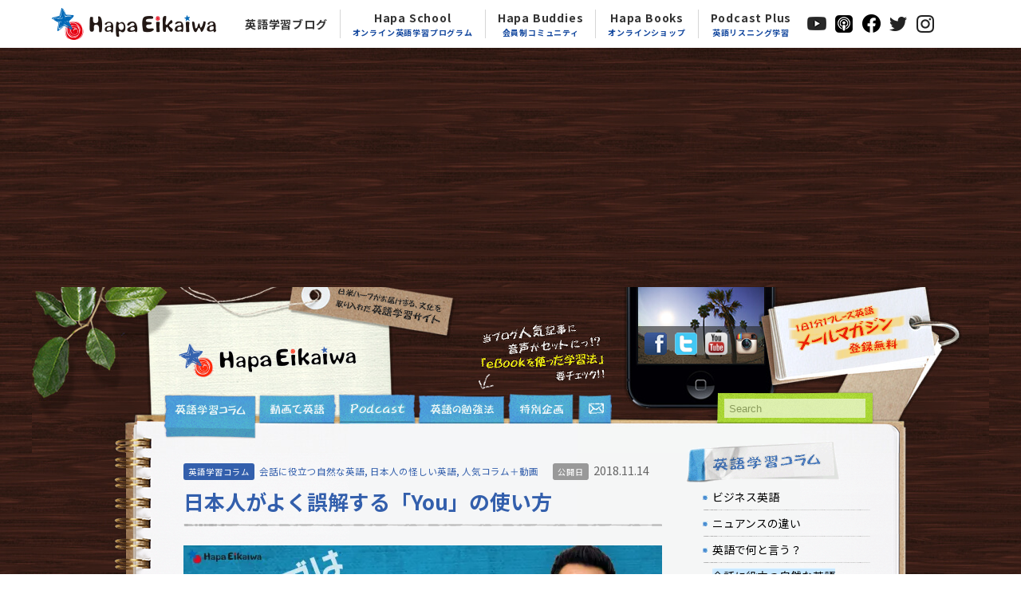

--- FILE ---
content_type: text/html; charset=UTF-8
request_url: https://hapaeikaiwa.com/blog/2018/11/14/%E6%97%A5%E6%9C%AC%E4%BA%BA%E3%81%8C%E3%82%88%E3%81%8F%E8%AA%A4%E8%A7%A3%E3%81%99%E3%82%8B%E3%80%8Cyou%E3%80%8D%E3%81%AE%E4%BD%BF%E3%81%84%E6%96%B9/
body_size: 20474
content:
<!--|||||||||||||||||||||||||||||HEADER|||||||||||||||||||||||||||||-->

<!doctype html>
<html xmlns:og="http://ogp.me/ns#" xmlns:fb="http://www.facebook.com/2008/fbml">
<head>
<meta charset="UTF-8">
<meta name="date" content="8:00 PM" />
<meta name="google-site-verification" content="I_6jMs1gN8BQort5EvDFtphkH7ZlMX5P2_VBTKE2ww8" />
<meta name=“facebook-domain-verification” content=“are6cz57xgm5fpezh3lhn6movnkrfn” />
<title>日本人がよく誤解する「You」の使い方 | 英語学習サイト：Hapa 英会話</title>
<link rel="stylesheet" href="https://hapaeikaiwa.com/wp_system/wp-content/themes/hapa_original2021/css/html5reset-1.6.1.css">
<link rel="stylesheet" href="https://hapaeikaiwa.com/wp_system/wp-content/themes/hapa_original2021/style.css?202207040727">
<link rel="stylesheet" href="https://hapaeikaiwa.com/wp_system/wp-content/themes/hapa_original2021/css/hapa_nav.css?202109090136">
<link rel="shortcut icon" href="https://hapaeikaiwa.com/wp_system/wp-content/themes/hapa_original2021/images/favicon.ico">
<link rel="author" href="https://plus.google.com/113464342116703158577/" />

<!-- Google Tag Manager -->
<script>(function(w,d,s,l,i){w[l]=w[l]||[];w[l].push({'gtm.start':
new Date().getTime(),event:'gtm.js'});var f=d.getElementsByTagName(s)[0],
j=d.createElement(s),dl=l!='dataLayer'?'&l='+l:'';j.async=true;j.src=
'https://www.googletagmanager.com/gtm.js?id='+i+dl;f.parentNode.insertBefore(j,f);
})(window,document,'script','dataLayer','GTM-WW46K5R');</script>
<!-- End Google Tag Manager -->

<!-- Google Tag Manager -->
<script>(function(w,d,s,l,i){w[l]=w[l]||[];w[l].push({'gtm.start':
            new Date().getTime(),event:'gtm.js'});var f=d.getElementsByTagName(s)[0],
        j=d.createElement(s),dl=l!='dataLayer'?'&l='+l:'';j.async=true;j.src=
        'https://www.googletagmanager.com/gtm.js?id='+i+dl;f.parentNode.insertBefore(j,f);
    })(window,document,'script','dataLayer','GTM-W2ZT32B');</script>
<!-- End Google Tag Manager -->
<!-- Facebook Pixel Code -->
<script>
    !function(f,b,e,v,n,t,s)
    {if(f.fbq)return;n=f.fbq=function(){n.callMethod?
        n.callMethod.apply(n,arguments):n.queue.push(arguments)};
        if(!f._fbq)f._fbq=n;n.push=n;n.loaded=!0;n.version='2.0';
        n.queue=[];t=b.createElement(e);t.async=!0;
        t.src=v;s=b.getElementsByTagName(e)[0];
        s.parentNode.insertBefore(t,s)}(window,document,'script',
        'https://connect.facebook.net/en_US/fbevents.js');
    fbq('init', '217885010501333');
    fbq('track', 'PageView');
</script>
<noscript>
  <img height="1" width="1"
       src="https://www.facebook.com/tr?id=217885010501333&ev=PageView&noscript=1"/>
</noscript>
<!-- End Facebook Pixel Code -->

<!--[if lt IE 9]>
<script src="https://hapaeikaiwa.com/wp_system/wp-content/themes/hapa_original2021/html5shiv-printshiv.js" type="text/javascript"></script>
<script src="https://hapaeikaiwa.com/wp_system/wp-content/themes/hapa_original2021/css3-mediaqueries.js" type="text/javascript"></script>
<![endif]-->
<script type="text/javascript" src="https://hapaeikaiwa.com/wp_system/wp-includes/js/js.cookie.js"></script>
<script type="text/javascript" src="https://hapaeikaiwa.com/wp_system/wp-content/themes/hapa_original2021/js/jquery-1.8.3.min.js"></script>
<script type="text/javascript" src="https://hapaeikaiwa.com/wp_system/wp-content/themes/hapa_original2021/js/common.js?201703061008"></script>
<meta name="keywords" content="英語学習コラム,会話に役立つ自然な英語,日本人の怪しい英語,人気コラム＋動画,英会話,英語,English,学習,リスニング,ネイティブ,hapa,ハパ,アメリカ,Eikaiwa,勉強" />
<meta name="description" content="英語の「You」は「あなた」を意味することは説明するまでもないですが、ネイティブの日常会話では「あなた」以外の意味としても使われていることはご存知ですか？その用法を理解しておかないと、大きな勘違いをしてしまいかねないので、しかっり覚えておき" />
<link rel="dns-prefetch" href="//connect.facebook.net" />
<link rel='dns-prefetch' href='//s0.wp.com' />
<link rel='dns-prefetch' href='//secure.gravatar.com' />
<link rel='dns-prefetch' href='//connect.facebook.net' />
<link rel="alternate" type="application/rss+xml" title="英語学習サイト：Hapa 英会話 &raquo; フィード" href="https://hapaeikaiwa.com/feed/" />
<link rel="alternate" type="application/rss+xml" title="英語学習サイト：Hapa 英会話 &raquo; コメントフィード" href="https://hapaeikaiwa.com/comments/feed/" />
<link rel="alternate" type="application/rss+xml" title="英語学習サイト：Hapa 英会話 &raquo; 日本人がよく誤解する「You」の使い方 のコメントのフィード" href="https://hapaeikaiwa.com/blog/2018/11/14/%e6%97%a5%e6%9c%ac%e4%ba%ba%e3%81%8c%e3%82%88%e3%81%8f%e8%aa%a4%e8%a7%a3%e3%81%99%e3%82%8b%e3%80%8cyou%e3%80%8d%e3%81%ae%e4%bd%bf%e3%81%84%e6%96%b9/feed/" />
<link rel='stylesheet' id='yarppWidgetCss-css'  href='https://hapaeikaiwa.com/wp_system/wp-content/plugins/yet-another-related-posts-plugin/style/widget.css?ver=4.7.31' type='text/css' media='all' />
<link rel='stylesheet' id='contact-form-7-css'  href='https://hapaeikaiwa.com/wp_system/wp-content/plugins/contact-form-7/includes/css/styles.css?ver=4.7' type='text/css' media='all' />
<link rel='stylesheet' id='wp-pagenavi-css'  href='https://hapaeikaiwa.com/wp_system/wp-content/plugins/wp-pagenavi/pagenavi-css.css?ver=2.70' type='text/css' media='all' />
<link rel='stylesheet' id='dtpicker-css'  href='https://hapaeikaiwa.com/wp_system/wp-content/plugins/date-time-picker-field/assets/js/vendor/datetimepicker/jquery.datetimepicker.min.css?ver=4.7.31' type='text/css' media='all' />
<link rel='stylesheet' id='jetpack_css-css'  href='https://hapaeikaiwa.com/wp_system/wp-content/plugins/jetpack/css/jetpack.css?ver=4.3.4' type='text/css' media='all' />
<script type='text/javascript' src='https://hapaeikaiwa.com/wp_system/wp-includes/js/jquery/jquery.js?ver=1.12.4'></script>
<script type='text/javascript' src='https://hapaeikaiwa.com/wp_system/wp-includes/js/jquery/jquery-migrate.min.js?ver=1.4.1'></script>
<link rel='prev' title='「試着してもいいですか？」は英語で？' href='https://hapaeikaiwa.com/blog/2018/11/14/%e3%80%8c%e8%a9%a6%e7%9d%80%e3%81%97%e3%81%a6%e3%82%82%e3%81%84%e3%81%84%e3%81%a7%e3%81%99%e3%81%8b%ef%bc%9f%e3%80%8d%e3%81%af%e8%8b%b1%e8%aa%9e%e3%81%a7%ef%bc%9f/' />
<link rel='next' title='第214回「アメリカで大学に入るには」' href='https://hapaeikaiwa.com/blog/2018/11/16/%e7%ac%ac214%e5%9b%9e%e3%80%8c%e3%82%a2%e3%83%a1%e3%83%aa%e3%82%ab%e3%81%a7%e5%a4%a7%e5%ad%a6%e3%81%ab%e5%85%a5%e3%82%8b%e3%81%ab%e3%81%af%e3%80%8d/' />
<link rel="canonical" href="https://hapaeikaiwa.com/blog/2018/11/14/%e6%97%a5%e6%9c%ac%e4%ba%ba%e3%81%8c%e3%82%88%e3%81%8f%e8%aa%a4%e8%a7%a3%e3%81%99%e3%82%8b%e3%80%8cyou%e3%80%8d%e3%81%ae%e4%bd%bf%e3%81%84%e6%96%b9/" />
<link rel='shortlink' href='https://wp.me/p4ZiFb-4Jk' />
<script type="text/javascript"><!--
function powerpress_pinw(pinw_url){window.open(pinw_url, 'PowerPressPlayer','toolbar=0,status=0,resizable=1,width=460,height=320');	return false;}
//-->
</script>

<link rel='dns-prefetch' href='//v0.wordpress.com'>
<link rel='dns-prefetch' href='//i0.wp.com'>
<link rel='dns-prefetch' href='//i1.wp.com'>
<link rel='dns-prefetch' href='//i2.wp.com'>
<meta property="og:site_name" content="英語学習サイト：Hapa 英会話" />
<meta property="og:type" content="article" />
<meta property="og:locale" content="ja_JP" />
<meta property="fb:app_id" content="197554243784461" />
<meta property="og:url" content="https://hapaeikaiwa.com/blog/2018/11/14/%e6%97%a5%e6%9c%ac%e4%ba%ba%e3%81%8c%e3%82%88%e3%81%8f%e8%aa%a4%e8%a7%a3%e3%81%99%e3%82%8b%e3%80%8cyou%e3%80%8d%e3%81%ae%e4%bd%bf%e3%81%84%e6%96%b9/" />
<meta property="og:title" content="日本人がよく誤解する「You」の使い方" />
<meta property="og:description" content="英語の「You」は「あなた」を意味することは説明するまでもないですが、ネイティブの日常会話では「あなた」以外の&hellip;" />
<meta property="og:image" content="https://i1.wp.com/hapaeikaiwa.com/wp_system/wp-content/uploads/2018/11/236.jpg?fit=1280%2C720&amp;ssl=1" />
<meta property="og:image:width" content="1280" />
<meta property="og:image:height" content="720" />
<meta property="article:published_time" content="2018-11-14T11:00:09+00:00" />
<meta property="article:modified_time" content="2018-11-15T00:11:49+00:00" />
<meta property="article:author" content="https://hapaeikaiwa.com/blog/author/jun/" />
<meta property="article:section" content="英語学習コラム" />
<meta property="article:tag" content="会話に役立つ自然な英語" />
<meta property="article:tag" content="日本人の怪しい英語" />
<meta property="article:tag" content="人気コラム＋動画" />
</head>
<body class="post-template-default single single-post postid-18186 single-format-standard">

<!-- Google Tag Manager (noscript) -->
<noscript><iframe src="https://www.googletagmanager.com/ns.html?id=GTM-WW46K5R"
height="0" width="0" style="display:none;visibility:hidden"></iframe></noscript>
<!-- End Google Tag Manager (noscript) -->
<!-- Google Tag Manager (noscript) -->
<noscript><iframe src="https://www.googletagmanager.com/ns.html?id=GTM-W2ZT32B"
                  height="0" width="0" style="display:none;visibility:hidden"></iframe></noscript>
<!-- End Google Tag Manager (noscript) -->

<!--div style=" background-color:#C30003; color:#FFF; padding:15px; line-height:130%;">現在、サーバーのシステム障害により当サイトへのアクセス速度が著しく遅く、また外観が正常に表示されていない状況が続いております。出来るだけ早急に復旧できるよう努めておりますので、今しばらくお待ち頂きますようお願い申し上げます。（2014.7.31 17:24 現在）</div-->


<!--HAPA共通ナビ-->
<header class="global-nav">
    <nav class="navbar navbar-expand-md navbar-dark bg-dark d-none d-md-flex">
        <div class="inner">
            <a class="navbar-brand imglink" href="https://hapaeikaiwa.com/" target="_self"><img src="https://hapaeikaiwa.com/wp_system/wp-content/themes/hapa_original2021/images/header/logo.png"></a>

            <ul class="sp_sns">
                <li>
                    <a class="nav-link imglink" href="https://www.youtube.com/hapaeikaiwa/" target="_blank"><img src="https://hapaeikaiwa.com/wp_system/wp-content/themes/hapa_original2021/images/header/logo-youtube-mono.png"></a>
                </li>
                <li>
                    <a class="nav-link imglink" href="https://itunes.apple.com/us/podcast/hapa-ying-hui-hua/id814040014" target="_blank"><img src="https://hapaeikaiwa.com/wp_system/wp-content/themes/hapa_original2021/images/header/logo-podcast-mono.png"></a>
                </li>
                <li>
                    <a class="nav-link imglink" href="https://www.facebook.com/HapaEikaiwa" target="_blank"><img src="https://hapaeikaiwa.com/wp_system/wp-content/themes/hapa_original2021/images/header/logo-fb-mono.png"></a>
                </li>
                <li>
                    <a class="nav-link imglink" href="https://twitter.com/HapaEikaiwa" target="_blank"><img src="https://hapaeikaiwa.com/wp_system/wp-content/themes/hapa_original2021/images/header/logo-tw-mono.png"></a>
                </li>
                <li>
                    <a class="nav-link imglink" href="https://instagram.com/hapaeikaiwa" target="_blank"><img src="https://hapaeikaiwa.com/wp_system/wp-content/themes/hapa_original2021/images/header/logo-insta-mono.png"></a>
                </li>
            </ul>

            
            <div class="collapse navbar-collapse" id="navbarsExampleDefault">
                <div class="scroll">
                <ul class="navbar-nav ml-auto">
                    <li class="nav-item">
                        <a class="nav-link" href="https://hapaeikaiwa.com/blog/" target="_self">英語学習ブログ</a>
                    </li>
                    <li class="nav-item">
                        <a class="nav-link" href="https://hapaeikaiwa.com/school" target="_self">Hapa School<span>オンライン英語学習プログラム</span></a>
                    </li>
                    <li class="nav-item">
                        <a class="nav-link" href="https://hapaeikaiwa.com/buddies" target="_self">Hapa Buddies<span>会員制コミュニティ</span></a>
                    </li>
                    <li class="nav-item">
                        <a class="nav-link" href="https://www.hapaeikaiwa-shop.net/" target="_self">Hapa Books<span>オンラインショップ</span></a>
                    </li>
                    <li class="nav-item">
                        <a class="nav-link" href="https://hapaeikaiwa.com/blog/2020/09/04/hapa%e8%8b%b1%e4%bc%9a%e8%a9%b1podcast%e3%81%ab%e6%96%b0%e3%82%b5%e3%83%bc%e3%83%93%e3%82%b9%e3%80%8cpodcast-plus%e3%80%8d/">Podcast Plus<span>英語リスニング学習</span></a>
                    </li>
                    <li class="nav-item">
                        <a class="nav-link imglink" href="https://www.youtube.com/hapaeikaiwa/" target="_blank"><img src="https://hapaeikaiwa.com/wp_system/wp-content/themes/hapa_original2021/images/header/logo-youtube-mono.png"></a>
                    </li>
                    <li class="nav-item">
                        <a class="nav-link imglink" href="https://itunes.apple.com/us/podcast/hapa-ying-hui-hua/id814040014" target="_blank"><img src="https://hapaeikaiwa.com/wp_system/wp-content/themes/hapa_original2021/images/header/logo-podcast-mono.png"></a>
                    </li>
                    <li class="nav-item">
                        <a class="nav-link imglink" href="https://www.facebook.com/HapaEikaiwa" target="_blank"><img src="https://hapaeikaiwa.com/wp_system/wp-content/themes/hapa_original2021/images/header/logo-fb-mono.png"></a>
                    </li>
                    <li class="nav-item">
                        <a class="nav-link imglink" href="https://twitter.com/HapaEikaiwa" target="_blank"><img src="https://hapaeikaiwa.com/wp_system/wp-content/themes/hapa_original2021/images/header/logo-tw-mono.png"></a>
                    </li>
                    <li class="nav-item">
                        <a class="nav-link imglink" href="https://instagram.com/hapaeikaiwa" target="_blank"><img src="https://hapaeikaiwa.com/wp_system/wp-content/themes/hapa_original2021/images/header/logo-insta-mono.png"></a>
                    </li>
                </ul>
                </div>
            </div>
        </div>
    </nav>
</header>


<header>
<!--Logo & Description-->
<div id="header_left">
<h1><img src="https://hapaeikaiwa.com/wp_system/wp-content/themes/hapa_original2021/images/description.png" width="134" height="44" alt="日米ハーフがお伝えするPodcast、動画、文化を含む無料英語学習ページ"/></h1>
<h2><a href="https://hapaeikaiwa.com/"><img src="https://hapaeikaiwa.com/wp_system/wp-content/themes/hapa_original2021/images/logo.png" width="223" height="42" alt="英語学習サイト：Hapa 英会話"/></a></h2>
</div>

<!--SNS & Mail Magazine-->
<div id="header_right">

<a href="https://hapaeikaiwa.com/study-method/method-4/"><p style="float:left; margin: 45px 49px 0 0;"><img src="https://hapaeikaiwa.com/wp_system/wp-content/themes/hapa_original2021/images/notice_1.png" width="159" height="83" alt=""/></p></a>

<p id="header_SNS">
<a href="https://www.facebook.com/HapaEikaiwa" target="_blank"><img src="https://hapaeikaiwa.com/wp_system/wp-content/themes/hapa_original2021/images/icon_fb.png" width="28" height="28" alt="Hapa Eikaiwa on Facebook"/></a><a href="https://twitter.com/HapaEikaiwa" target="_blank"><img src="https://hapaeikaiwa.com/wp_system/wp-content/themes/hapa_original2021/images/icon_tw.png" width="28" height="28" alt="Hapa Eikaiwa on Twitter"/></a><!--a href="http://hapaeikaiwa.com/feed/" title="投稿を購読" target="_blank"><img src="https://hapaeikaiwa.com/wp_system/wp-content/themes/hapa_original2021/images/icon_rss.png" width="28" height="28" alt="Hapa Eikaiwa RSS"/></a--><!--a href="https://hapaeikaiwa.com/category/podcast-column/"><img src="https://hapaeikaiwa.com/wp_system/wp-content/themes/hapa_original2021/images/icon_pc.png" width="28" height="28" alt="Hapa Eikaiwa Podcast"/></a--><a href="https://www.youtube.com/hapaeikaiwa" target="_blank"><img src="https://hapaeikaiwa.com/wp_system/wp-content/themes/hapa_original2021/images/icon_youtube.png" width="28" height="28" alt="Hapa Eikaiwa on YouTube"/></a><a href="https://instagram.com/hapaeikaiwa" title="Hapa英会話インスタグラム" target="_blank"><img src="https://hapaeikaiwa.com/wp_system/wp-content/themes/hapa_original2021/images/icon_insta.png" width="28" height="28" alt="Hapa 英会話 Instagram"/></a>
</p>

<p id="header_mailmagazine">
<a href="https://hapaeikaiwa.com/mailmagazine/"><img src="https://hapaeikaiwa.com/wp_system/wp-content/themes/hapa_original2021/images/btn_mailmagazine.png" width="152" height="70" alt="【1日1フーレズ英語】無料メールマガジン"/></a>
</p>

</div>
<!--//SNS & Mail Magazine-->

<div id="header_bottom">

<!--Global Navigation-->
<nav>
<ul>
<li class="nav_column_current"><a href="https://hapaeikaiwa.com/blog/category/english-column/" class="a_column"><img src="https://hapaeikaiwa.com/wp_system/wp-content/themes/hapa_original2021/images/nav_column.gif" width="91" height="17" alt="英語学習コラム"/></a></li>
<li class="nav_movie"><a href="https://hapaeikaiwa.com/blog/category/movie-column/" class="a_movie"><img src="https://hapaeikaiwa.com/wp_system/wp-content/themes/hapa_original2021/images/nav_movie.gif" width="71" height="16" alt="動画で英語"/></a></li>
<li class="nav_podcast"><a href="https://hapaeikaiwa.com/blog/category/podcast/" class="a_podcast"><img src="https://hapaeikaiwa.com/wp_system/wp-content/themes/hapa_original2021/images/nav_podcast.gif" width="71" height="15" alt="Hapa英会話 Podcast(ポッドキャスト)"/></a></li>
<li class="nav_method"><a href="https://hapaeikaiwa.com/study-method/" class="a_method"><img src="https://hapaeikaiwa.com/wp_system/wp-content/themes/hapa_original2021/images/nav_method.gif" width="83" height="16" alt="英語の勉強法"/></a></li>
<li class="nav_additional"><a href="https://hapaeikaiwa.com/blog/category/additional-column/" class="a_additional"><img src="https://hapaeikaiwa.com/wp_system/wp-content/themes/hapa_original2021/images/nav_special.gif" width="58" height="16" alt="特別企画"/></a></li>
<li class="nav_contact"><a href="https://hapaeikaiwa.com/contact/" class="a_contact"><img src="https://hapaeikaiwa.com/wp_system/wp-content/themes/hapa_original2021/images/nav_contact.gif" width="19" height="14" alt="お問い合わせ"/></a></li>
</ul>
</nav>
<!--//Global Navigation-->


<!--Search Form-->
<form method="get" id="searchform" action="https://hapaeikaiwa.com/index.php" class="Searching">
	<!--label for="s" class="assistive-text">Search</label-->
	<input type="text" class="field" name="s" id="s" placeholder="Search">
	<!--input type="submit" class="submit" name="submit" id="searchsubmit" value="Search"-->
</form>
<!--//Search Form-->
</div>

</header><!--|||||||||||||||||||||||||||||//HEADER|||||||||||||||||||||||||||||-->

<div id="container_contents">

<!--|||||||||||||||||||||||||||||LEFT COLUMN|||||||||||||||||||||||||||||-->
<div id="column_left">
<div id="content_single">
			
                     <article id="post-18186" class="post-18186 post type-post status-publish format-standard has-post-thumbnail hentry category-english-column category-natural-english category-ayashii category-plus">
            <div class="article_in">
            		<div class="entry-header-english">
            		<div class="entry-header">
                    <h2 class="entry-meta"><a href="https://hapaeikaiwa.com/blog/category/english-column/"><span class="category-parent">英語学習コラム</span></a><a href="https://hapaeikaiwa.com/blog/category/english-column/natural-english/" rel="category tag">会話に役立つ自然な英語</a>, <a href="https://hapaeikaiwa.com/blog/category/english-column/ayashii/" rel="category tag">日本人の怪しい英語</a>, <a href="https://hapaeikaiwa.com/blog/category/movie-column/plus/" rel="category tag">人気コラム＋動画</a></h2>
                    <div class="date"><span>公開日</span>2018.11.14</div>
                    <h1 class="entry-title">日本人がよく誤解する「You」の使い方</h1>
                 </div>
                 </div>
                 <div class="single_thumbnail"><img width="600" height="338" src="https://i1.wp.com/hapaeikaiwa.com/wp_system/wp-content/uploads/2018/11/236.jpg?fit=600%2C338&amp;ssl=1" class="attachment-medium size-medium wp-post-image" alt="日本人がよく誤解する「You」の使い方" /></div>   
                 <!--?php echo do_shortcode('[powerpress]'); ?-->
				 <p>英語の「You」は「あなた」を意味することは説明するまでもないですが、ネイティブの日常会話では「あなた」以外の意味としても使われていることはご存知ですか？その用法を理解しておかないと、大きな勘違いをしてしまいかねないので、しかっり覚えておきましょう。</p>
<p><span id="more-18186"></span></p>
<h4>パターン１</h4>
<h3><span class="highlighter-green">「You」=「あなた」そのままの意味としての使い方</span></h3>
<p>まずは、皆さんもお馴染みの「あなた」や「あなたたち」からスタートをしましょう。話している相手やグループを示す時に“You”が使われます。例えば、「あなたはどう思いますか？」と相手の意見を尋ねる場合は「What do you think?」、「あなた達はイベントに行くの？」と友達のみんなに聞くときは「Are you guys going to the event?」のように表現します。</p>
<p>日本語の日常会話では、主語の「あなた」を省いて話すことが多いですが、英語では相手のことについて話す場合は、必ず主語の“You”を入れる必要があります。例えば、友達とレストランに行って、相手に何を注文するのか自分から尋ねる時、「あなたは何にするの？」と日本語で表現するのはちょっと違和感ありますよね（笑）しかし、英語では必ず主語の“You”を入れて、「What are you going to order?」と言う必要があります。</p>
<div class="example">
<ul style="list-style-type: circle;">
<li><strong>You don&#8217;t have to pick me up. I&#8217;ll take an Uber home.</strong><br />
<em>（[あなたは]迎えに来なくていいよ。Uberで家に帰るから。）</em></li>
<li><strong>When are you guys leaving for Hawaii?</strong><br />
<em>（[あなたたちは]いつハワイに行くの？）</em></li>
<li><strong>You don&#8217;t have to apologize. It&#8217;s not your fault.</strong><br />
<em>（[あなたは]謝る必要はありません。あなたのせいではありません。）</em></li>
</div>
<h4>パターン２</h4>
<h3><span class="highlighter-green">「You」=「世間一般」の意味としての使い方</span></h3>
<p>アメリカ人の友達に突然、「Do you have to take your shoes off in here?」って聞かれたらどう思いますか？「靴を脱ぐのは“私”だけではなく、“あなた”も脱がないといけないんだよ！」と勘違いして、ちょっとイラっとくる人もいるのではないでしょうか？実はここでのYouは、あなたを特定しているのではなく、世間一般の人のことを指しています。なので、アメリカ人の友達が、「Do you have to take your shoes off in here?」と聞いてきたとしても、「ここではあなたは靴を脱がないといけないの？」とあなたに限った話をしているわけではなく、「ここでは靴を脱がないといけないの？」と来る人全員が靴を脱がなければならないのか聞いていることになります。Youは話者も含め、世間一般の人を表す口語的な言い方として使われます。</p>
<p>特に一般的なルールや決め事について話す時に使われる傾向があり、「You have to wear your seatbelt in California.（カリフォルニアではシートベルトを着用しないといけません。）」 や「You have to be on time in Japan.（日本では時間を守らないといけません）」のように使うのが一般的です。</p>
<div class="example">
<ul style="list-style-type: circle;">
<li><strong>If you want to become a better English speaker, you have to stop worrying about making mistakes and just talk.</strong><br />
<em>（上手に英語が話せるようになりたいなら、間違いを恐れずに話すしかありません。）</em></li>
<li><strong>How do you turn on this tablet?　Do you push this button?</strong><br />
<em>（このタブレットってどうやってつけるの？このボタンを押すの？）</em></li>
<li><strong>The older you get, the less you care about what others think.</strong><br />
<em>（歳をとればとるほど、周りの目を気にしなくなる。）</em></li>
</div>
<p>&nbsp;</p>
<h4>動画レッスン</h4>
<p><iframe src="//www.youtube.com/embed/6-hClqOOVn8" width="600" height="368" frameborder="0" allowfullscreen="allowfullscreen"></iframe></p>
                 
                 <!-- ソーシャルボタン(Vertical) -->
                 <div class="sbver">
				     <ul>
        <li class="tweetButton"><a href="https://twitter.com/share" class="twitter-share-button" data-count="vertical" data-url="https://hapaeikaiwa.com/blog/2018/11/14/%e6%97%a5%e6%9c%ac%e4%ba%ba%e3%81%8c%e3%82%88%e3%81%8f%e8%aa%a4%e8%a7%a3%e3%81%99%e3%82%8b%e3%80%8cyou%e3%80%8d%e3%81%ae%e4%bd%bf%e3%81%84%e6%96%b9/" data-text="日本人がよく誤解する「You」の使い方" data-via="" data-lang="ja"　>ツイート</a></li>
        <li class="likeButton"><div class="fb-like" data-href="https://hapaeikaiwa.com/blog/2018/11/14/%e6%97%a5%e6%9c%ac%e4%ba%ba%e3%81%8c%e3%82%88%e3%81%8f%e8%aa%a4%e8%a7%a3%e3%81%99%e3%82%8b%e3%80%8cyou%e3%80%8d%e3%81%ae%e4%bd%bf%e3%81%84%e6%96%b9/" data-send="false" data-layout="box_count" data-width="72" data-show-faces="false"></div></li>
<!--        <li class="gplusButton"><g:plusone size="tall" href="--><!--"></g:plusone></li>-->
        <li class="hatebuButton"><a href="http://b.hatena.ne.jp/entry/https://hapaeikaiwa.com/blog/2018/11/14/%e6%97%a5%e6%9c%ac%e4%ba%ba%e3%81%8c%e3%82%88%e3%81%8f%e8%aa%a4%e8%a7%a3%e3%81%99%e3%82%8b%e3%80%8cyou%e3%80%8d%e3%81%ae%e4%bd%bf%e3%81%84%e6%96%b9/" class="hatena-bookmark-button" data-hatena-bookmark-title="日本人がよく誤解する「You」の使い方" data-hatena-bookmark-layout="vertical" title="このエントリーをはてなブックマークに追加"><img src="https://b.st-hatena.com/images/entry-button/button-only.gif" alt="このエントリーをはてなブックマークに追加" width="20" height="20" style="border: none;" /></a></li>
        <!--li class="EvernoteButton"><a href="#" onclick="Evernote.doClip({}); return false;"><img src="http://static.evernote.com/article-clipper-vert.png" alt="Clip to Evernote" /></a></li-->
    </ul>
                 </div>
                 
                 <!-- セミナー告知 -->
                 <!--                 <div style="line-height:1.5em; margin-top:3em;">-->
<!--                 <p style="font-weight:bold; font-size:larger; text-align:center; margin:0 20px 0.5em 20px; color:#335FAC; line-height:1.2em;">-->
<!--                     <span class="countdown-string" style="font-size:1.8em; display:block; line-height: 1.5em;"></span>-->
<!--                     Jun Senesacが全国7都市を訪問！<br />現在、HAPA英会話リアルセミナーを開幕中！！-->
<!--                 </p>-->
<!--                 <a href="https://www.hapaeikaiwa.com/?p=17439"><img src="https://hapaeikaiwa.com/wp-content/uploads/2018/09/seminar-2018.jpg" alt="Junが全国7都市を訪問！現在、HAPA英会話リアルセミナーを開幕中！！" width="100%" /></a>-->
<!--                 </div>-->
				                  
                <!--  オンラインコース・セミナー 告知 -->
                                    <div class="announce-replace"></div>
                
                 <div class="ad-single">
                 <p>Advertisement</p>
                 
                 <div class="left_ad">
                 <!--AdSense-->
                     <script async src="https://pagead2.googlesyndication.com/pagead/js/adsbygoogle.js"></script>
                     <!-- Hapa | at the middle on Single -->
                     <ins class="adsbygoogle"
                          style="display:inline-block;width:300px;height:250px"
                          data-ad-client="ca-pub-8286383161823653"
                          data-ad-slot="3254676509"></ins>
                     <script>
                         (adsbygoogle = window.adsbygoogle || []).push({});
                     </script>

                 </div>
                 
                 <div class="right_ad">
                     <script async src="https://pagead2.googlesyndication.com/pagead/js/adsbygoogle.js"></script>
                     <!-- Hapa | at the middle right on Single -->
                     <ins class="adsbygoogle"
                          style="display:inline-block;width:300px;height:250px"
                          data-ad-client="ca-pub-8286383161823653"
                          data-ad-slot="5313578229"></ins>
                     <script>
                         (adsbygoogle = window.adsbygoogle || []).push({});
                     </script>
                 </div>
                 
                 </div>
                 
                 <!--Comment-->
				 <div id="comments" class="comments-area">
<h2 class="comments-title"><img src="https://hapaeikaiwa.com/wp_system/wp-content/themes/hapa_original2021/images/title_comment.png" width="227" height="70" alt="コメント"/></h2>
<ol class="commentlist">
		<li class="comment even thread-even depth-1 parent" id="comment-140641">
				<div id="div-comment-140641" class="comment-body">
				<div class="comment-author vcard">
			<img alt='' src='https://secure.gravatar.com/avatar/932fab92c474cd89fb9fb9c83c2d7359?s=32&#038;d=mm&#038;r=g' srcset='https://secure.gravatar.com/avatar/932fab92c474cd89fb9fb9c83c2d7359?s=64&amp;d=mm&amp;r=g 2x' class='avatar avatar-32 photo' height='32' width='32' />			<cite class="fn">Mika</cite> <span class="says">より:</span>		</div>
		
		<div class="comment-meta commentmetadata"><a href="https://hapaeikaiwa.com/blog/2018/11/14/%e6%97%a5%e6%9c%ac%e4%ba%ba%e3%81%8c%e3%82%88%e3%81%8f%e8%aa%a4%e8%a7%a3%e3%81%99%e3%82%8b%e3%80%8cyou%e3%80%8d%e3%81%ae%e4%bd%bf%e3%81%84%e6%96%b9/#comment-140641">
			2018年11月15日 12:59 PM</a>		</div>

		<p>上の記述には You は「一般的なルールや決め事について話す時に使われる傾向がある」と書かれていましたが、一般論を述べるとき You 以外にも We や They を使うこともあると思います。おそらくネイティブスピーカーはこれを使い分けているのだと思いますが、その使い分けを教えてください。</p>
<p>また、靴を脱がなければいけないんだっけ？と聞くような場面で、<br />
Do you have to take your shoes off in here?<br />
を<br />
Do we have to take our shoes off in here?<br />
と言ったら、どういうニュアンスに聞こえるのでしょうか？</p>

		<div class="reply"><a rel='nofollow' class='comment-reply-link' href='https://hapaeikaiwa.com/blog/2018/11/14/%e6%97%a5%e6%9c%ac%e4%ba%ba%e3%81%8c%e3%82%88%e3%81%8f%e8%aa%a4%e8%a7%a3%e3%81%99%e3%82%8b%e3%80%8cyou%e3%80%8d%e3%81%ae%e4%bd%bf%e3%81%84%e6%96%b9/?replytocom=140641#respond' onclick='return addComment.moveForm( "div-comment-140641", "140641", "respond", "18186" )' aria-label='Mika に返信'>返信</a></div>
				</div>
		<ul class="children">
		<li class="comment byuser comment-author-jun bypostauthor odd alt depth-2 parent" id="comment-140681">
				<div id="div-comment-140681" class="comment-body">
				<div class="comment-author vcard">
			<img alt='' src='https://secure.gravatar.com/avatar/70b3401a5db90a61f1fc0cd84820bb3d?s=32&#038;d=mm&#038;r=g' srcset='https://secure.gravatar.com/avatar/70b3401a5db90a61f1fc0cd84820bb3d?s=64&amp;d=mm&amp;r=g 2x' class='avatar avatar-32 photo' height='32' width='32' />			<cite class="fn">Jun</cite> <span class="says">より:</span>		</div>
		
		<div class="comment-meta commentmetadata"><a href="https://hapaeikaiwa.com/blog/2018/11/14/%e6%97%a5%e6%9c%ac%e4%ba%ba%e3%81%8c%e3%82%88%e3%81%8f%e8%aa%a4%e8%a7%a3%e3%81%99%e3%82%8b%e3%80%8cyou%e3%80%8d%e3%81%ae%e4%bd%bf%e3%81%84%e6%96%b9/#comment-140681">
			2018年11月16日 7:31 PM</a>		</div>

		<p>Mikaさん</p>
<p>そのような状況では &#8220;Do you&#8221;でも&#8221;Do we&#8221;でも解釈の仕方は全く同じで、「（ここではみんな）靴を脱がないといけないの？」を意味します。しかし、&#8221;we&#8221;は状況によっては、一般の人全員ではなく、その場にいる「私たち」のみを指す場合があります。例えば、アメリカのバーに行って、身分証明書を確認されたとしましょう。アメリカ人の友達に、&#8221;Why do we have to show IDs (in the U.S.)?&#8221;と聞いたら、「アメリカではなぜ身分証明書を見せないといけないの？」のようにここでは一般の人全員を表します。しかし、例えば、前のグループは誰も身分証明書を確認されていないのに、自分たちのグループは身分証明書を確認された。その時に、&#8221;Why do WE have to show IDs?&#8221;というと、身分証明書を見せないといけなかったグループ（私たち）に限定されます。状況と文脈に応じて、判断する必要があります。</p>

		<div class="reply"><a rel='nofollow' class='comment-reply-link' href='https://hapaeikaiwa.com/blog/2018/11/14/%e6%97%a5%e6%9c%ac%e4%ba%ba%e3%81%8c%e3%82%88%e3%81%8f%e8%aa%a4%e8%a7%a3%e3%81%99%e3%82%8b%e3%80%8cyou%e3%80%8d%e3%81%ae%e4%bd%bf%e3%81%84%e6%96%b9/?replytocom=140681#respond' onclick='return addComment.moveForm( "div-comment-140681", "140681", "respond", "18186" )' aria-label='Jun に返信'>返信</a></div>
				</div>
		<ul class="children">
		<li class="comment even depth-3" id="comment-140749">
				<div id="div-comment-140749" class="comment-body">
				<div class="comment-author vcard">
			<img alt='' src='https://secure.gravatar.com/avatar/932fab92c474cd89fb9fb9c83c2d7359?s=32&#038;d=mm&#038;r=g' srcset='https://secure.gravatar.com/avatar/932fab92c474cd89fb9fb9c83c2d7359?s=64&amp;d=mm&amp;r=g 2x' class='avatar avatar-32 photo' height='32' width='32' />			<cite class="fn">Mika</cite> <span class="says">より:</span>		</div>
		
		<div class="comment-meta commentmetadata"><a href="https://hapaeikaiwa.com/blog/2018/11/14/%e6%97%a5%e6%9c%ac%e4%ba%ba%e3%81%8c%e3%82%88%e3%81%8f%e8%aa%a4%e8%a7%a3%e3%81%99%e3%82%8b%e3%80%8cyou%e3%80%8d%e3%81%ae%e4%bd%bf%e3%81%84%e6%96%b9/#comment-140749">
			2018年11月20日 12:33 PM</a>		</div>

		<p>回答ありがとうございます。<br />
「靴を脱がなければいけないの？」」という状況でのYouとWeの使い方はわかりました。</p>
<p>これとは別で、<br />
一般論を述べるときに You, We, Theyを主語にもってくるケースがあると思いますが、こういう時は主にYouを使う、こういうときはWe、こいうときはThey、、、というようにこれら３つの語の使い分けはありますか？</p>

		<div class="reply"><a rel='nofollow' class='comment-reply-link' href='https://hapaeikaiwa.com/blog/2018/11/14/%e6%97%a5%e6%9c%ac%e4%ba%ba%e3%81%8c%e3%82%88%e3%81%8f%e8%aa%a4%e8%a7%a3%e3%81%99%e3%82%8b%e3%80%8cyou%e3%80%8d%e3%81%ae%e4%bd%bf%e3%81%84%e6%96%b9/?replytocom=140749#respond' onclick='return addComment.moveForm( "div-comment-140749", "140749", "respond", "18186" )' aria-label='Mika に返信'>返信</a></div>
				</div>
		</li><!-- #comment-## -->
</ul><!-- .children -->
</li><!-- #comment-## -->
</ul><!-- .children -->
</li><!-- #comment-## -->
		<li class="comment odd alt thread-odd thread-alt depth-1 parent" id="comment-176771">
				<div id="div-comment-176771" class="comment-body">
				<div class="comment-author vcard">
			<img alt='' src='https://secure.gravatar.com/avatar/8cb7b2befff1d07cc0132dc89dd18c7b?s=32&#038;d=mm&#038;r=g' srcset='https://secure.gravatar.com/avatar/8cb7b2befff1d07cc0132dc89dd18c7b?s=64&amp;d=mm&amp;r=g 2x' class='avatar avatar-32 photo' height='32' width='32' />			<cite class="fn">nobu</cite> <span class="says">より:</span>		</div>
		
		<div class="comment-meta commentmetadata"><a href="https://hapaeikaiwa.com/blog/2018/11/14/%e6%97%a5%e6%9c%ac%e4%ba%ba%e3%81%8c%e3%82%88%e3%81%8f%e8%aa%a4%e8%a7%a3%e3%81%99%e3%82%8b%e3%80%8cyou%e3%80%8d%e3%81%ae%e4%bd%bf%e3%81%84%e6%96%b9/#comment-176771">
			2021年6月5日 6:17 PM</a>		</div>

		<p>「Do you have to take your shoes off in here?」<br />
と聞かれたとき答えは<br />
「Yes I do.」でいいんでしょうか？ 答えの主語が気になりました?</p>

		<div class="reply"><a rel='nofollow' class='comment-reply-link' href='https://hapaeikaiwa.com/blog/2018/11/14/%e6%97%a5%e6%9c%ac%e4%ba%ba%e3%81%8c%e3%82%88%e3%81%8f%e8%aa%a4%e8%a7%a3%e3%81%99%e3%82%8b%e3%80%8cyou%e3%80%8d%e3%81%ae%e4%bd%bf%e3%81%84%e6%96%b9/?replytocom=176771#respond' onclick='return addComment.moveForm( "div-comment-176771", "176771", "respond", "18186" )' aria-label='nobu に返信'>返信</a></div>
				</div>
		<ul class="children">
		<li class="comment byuser comment-author-jun bypostauthor even depth-2 parent" id="comment-179129">
				<div id="div-comment-179129" class="comment-body">
				<div class="comment-author vcard">
			<img alt='' src='https://secure.gravatar.com/avatar/70b3401a5db90a61f1fc0cd84820bb3d?s=32&#038;d=mm&#038;r=g' srcset='https://secure.gravatar.com/avatar/70b3401a5db90a61f1fc0cd84820bb3d?s=64&amp;d=mm&amp;r=g 2x' class='avatar avatar-32 photo' height='32' width='32' />			<cite class="fn">Jun</cite> <span class="says">より:</span>		</div>
		
		<div class="comment-meta commentmetadata"><a href="https://hapaeikaiwa.com/blog/2018/11/14/%e6%97%a5%e6%9c%ac%e4%ba%ba%e3%81%8c%e3%82%88%e3%81%8f%e8%aa%a4%e8%a7%a3%e3%81%99%e3%82%8b%e3%80%8cyou%e3%80%8d%e3%81%ae%e4%bd%bf%e3%81%84%e6%96%b9/#comment-179129">
			2021年6月10日 3:45 PM</a>		</div>

		<p>Yes, you do. の方が自然ですね　?</p>

		<div class="reply"><a rel='nofollow' class='comment-reply-link' href='https://hapaeikaiwa.com/blog/2018/11/14/%e6%97%a5%e6%9c%ac%e4%ba%ba%e3%81%8c%e3%82%88%e3%81%8f%e8%aa%a4%e8%a7%a3%e3%81%99%e3%82%8b%e3%80%8cyou%e3%80%8d%e3%81%ae%e4%bd%bf%e3%81%84%e6%96%b9/?replytocom=179129#respond' onclick='return addComment.moveForm( "div-comment-179129", "179129", "respond", "18186" )' aria-label='Jun に返信'>返信</a></div>
				</div>
		<ul class="children">
		<li class="comment odd alt depth-3" id="comment-179132">
				<div id="div-comment-179132" class="comment-body">
				<div class="comment-author vcard">
			<img alt='' src='https://secure.gravatar.com/avatar/8cb7b2befff1d07cc0132dc89dd18c7b?s=32&#038;d=mm&#038;r=g' srcset='https://secure.gravatar.com/avatar/8cb7b2befff1d07cc0132dc89dd18c7b?s=64&amp;d=mm&amp;r=g 2x' class='avatar avatar-32 photo' height='32' width='32' />			<cite class="fn">nobu</cite> <span class="says">より:</span>		</div>
		
		<div class="comment-meta commentmetadata"><a href="https://hapaeikaiwa.com/blog/2018/11/14/%e6%97%a5%e6%9c%ac%e4%ba%ba%e3%81%8c%e3%82%88%e3%81%8f%e8%aa%a4%e8%a7%a3%e3%81%99%e3%82%8b%e3%80%8cyou%e3%80%8d%e3%81%ae%e4%bd%bf%e3%81%84%e6%96%b9/#comment-179132">
			2021年6月10日 3:48 PM</a>		</div>

		<p>ありがとうございます?<br />
勉強になります！！</p>

		<div class="reply"><a rel='nofollow' class='comment-reply-link' href='https://hapaeikaiwa.com/blog/2018/11/14/%e6%97%a5%e6%9c%ac%e4%ba%ba%e3%81%8c%e3%82%88%e3%81%8f%e8%aa%a4%e8%a7%a3%e3%81%99%e3%82%8b%e3%80%8cyou%e3%80%8d%e3%81%ae%e4%bd%bf%e3%81%84%e6%96%b9/?replytocom=179132#respond' onclick='return addComment.moveForm( "div-comment-179132", "179132", "respond", "18186" )' aria-label='nobu に返信'>返信</a></div>
				</div>
		</li><!-- #comment-## -->
</ul><!-- .children -->
</li><!-- #comment-## -->
</ul><!-- .children -->
</li><!-- #comment-## -->
		<li class="comment even thread-even depth-1 parent" id="comment-179842">
				<div id="div-comment-179842" class="comment-body">
				<div class="comment-author vcard">
			<img alt='' src='https://secure.gravatar.com/avatar/5d177dc1f4b77814b88d8806e7648f86?s=32&#038;d=mm&#038;r=g' srcset='https://secure.gravatar.com/avatar/5d177dc1f4b77814b88d8806e7648f86?s=64&amp;d=mm&amp;r=g 2x' class='avatar avatar-32 photo' height='32' width='32' />			<cite class="fn">たぴおか</cite> <span class="says">より:</span>		</div>
		
		<div class="comment-meta commentmetadata"><a href="https://hapaeikaiwa.com/blog/2018/11/14/%e6%97%a5%e6%9c%ac%e4%ba%ba%e3%81%8c%e3%82%88%e3%81%8f%e8%aa%a4%e8%a7%a3%e3%81%99%e3%82%8b%e3%80%8cyou%e3%80%8d%e3%81%ae%e4%bd%bf%e3%81%84%e6%96%b9/#comment-179842">
			2021年6月21日 9:04 PM</a>		</div>

		<p>相手の名前を付ける時、例えば○○さん、料理をしますか？は、youをつけた方がいいんですか？</p>

		<div class="reply"><a rel='nofollow' class='comment-reply-link' href='https://hapaeikaiwa.com/blog/2018/11/14/%e6%97%a5%e6%9c%ac%e4%ba%ba%e3%81%8c%e3%82%88%e3%81%8f%e8%aa%a4%e8%a7%a3%e3%81%99%e3%82%8b%e3%80%8cyou%e3%80%8d%e3%81%ae%e4%bd%bf%e3%81%84%e6%96%b9/?replytocom=179842#respond' onclick='return addComment.moveForm( "div-comment-179842", "179842", "respond", "18186" )' aria-label='たぴおか に返信'>返信</a></div>
				</div>
		<ul class="children">
		<li class="comment byuser comment-author-jun bypostauthor odd alt depth-2" id="comment-179972">
				<div id="div-comment-179972" class="comment-body">
				<div class="comment-author vcard">
			<img alt='' src='https://secure.gravatar.com/avatar/70b3401a5db90a61f1fc0cd84820bb3d?s=32&#038;d=mm&#038;r=g' srcset='https://secure.gravatar.com/avatar/70b3401a5db90a61f1fc0cd84820bb3d?s=64&amp;d=mm&amp;r=g 2x' class='avatar avatar-32 photo' height='32' width='32' />			<cite class="fn">Jun</cite> <span class="says">より:</span>		</div>
		
		<div class="comment-meta commentmetadata"><a href="https://hapaeikaiwa.com/blog/2018/11/14/%e6%97%a5%e6%9c%ac%e4%ba%ba%e3%81%8c%e3%82%88%e3%81%8f%e8%aa%a4%e8%a7%a3%e3%81%99%e3%82%8b%e3%80%8cyou%e3%80%8d%e3%81%ae%e4%bd%bf%e3%81%84%e6%96%b9/#comment-179972">
			2021年6月24日 1:26 PM</a>		</div>

		<p>例えば、名前がジョンだったら、&#8221;John, do you cook?&#8221; と言います。</p>

		<div class="reply"><a rel='nofollow' class='comment-reply-link' href='https://hapaeikaiwa.com/blog/2018/11/14/%e6%97%a5%e6%9c%ac%e4%ba%ba%e3%81%8c%e3%82%88%e3%81%8f%e8%aa%a4%e8%a7%a3%e3%81%99%e3%82%8b%e3%80%8cyou%e3%80%8d%e3%81%ae%e4%bd%bf%e3%81%84%e6%96%b9/?replytocom=179972#respond' onclick='return addComment.moveForm( "div-comment-179972", "179972", "respond", "18186" )' aria-label='Jun に返信'>返信</a></div>
				</div>
		</li><!-- #comment-## -->
</ul><!-- .children -->
</li><!-- #comment-## -->
		<li class="comment even thread-odd thread-alt depth-1" id="comment-204042">
				<div id="div-comment-204042" class="comment-body">
				<div class="comment-author vcard">
			<img alt='' src='https://secure.gravatar.com/avatar/63e534fb92d1229d8669758e271a45ca?s=32&#038;d=mm&#038;r=g' srcset='https://secure.gravatar.com/avatar/63e534fb92d1229d8669758e271a45ca?s=64&amp;d=mm&amp;r=g 2x' class='avatar avatar-32 photo' height='32' width='32' />			<cite class="fn">かじ</cite> <span class="says">より:</span>		</div>
		
		<div class="comment-meta commentmetadata"><a href="https://hapaeikaiwa.com/blog/2018/11/14/%e6%97%a5%e6%9c%ac%e4%ba%ba%e3%81%8c%e3%82%88%e3%81%8f%e8%aa%a4%e8%a7%a3%e3%81%99%e3%82%8b%e3%80%8cyou%e3%80%8d%e3%81%ae%e4%bd%bf%e3%81%84%e6%96%b9/#comment-204042">
			2023年4月20日 10:40 PM</a>		</div>

		<p>You isってどんな時に使うんですか？</p>

		<div class="reply"><a rel='nofollow' class='comment-reply-link' href='https://hapaeikaiwa.com/blog/2018/11/14/%e6%97%a5%e6%9c%ac%e4%ba%ba%e3%81%8c%e3%82%88%e3%81%8f%e8%aa%a4%e8%a7%a3%e3%81%99%e3%82%8b%e3%80%8cyou%e3%80%8d%e3%81%ae%e4%bd%bf%e3%81%84%e6%96%b9/?replytocom=204042#respond' onclick='return addComment.moveForm( "div-comment-204042", "204042", "respond", "18186" )' aria-label='かじ に返信'>返信</a></div>
				</div>
		</li><!-- #comment-## -->
		<li class="comment odd alt thread-even depth-1" id="comment-204043">
				<div id="div-comment-204043" class="comment-body">
				<div class="comment-author vcard">
			<img alt='' src='https://secure.gravatar.com/avatar/63e534fb92d1229d8669758e271a45ca?s=32&#038;d=mm&#038;r=g' srcset='https://secure.gravatar.com/avatar/63e534fb92d1229d8669758e271a45ca?s=64&amp;d=mm&amp;r=g 2x' class='avatar avatar-32 photo' height='32' width='32' />			<cite class="fn">かじ</cite> <span class="says">より:</span>		</div>
		
		<div class="comment-meta commentmetadata"><a href="https://hapaeikaiwa.com/blog/2018/11/14/%e6%97%a5%e6%9c%ac%e4%ba%ba%e3%81%8c%e3%82%88%e3%81%8f%e8%aa%a4%e8%a7%a3%e3%81%99%e3%82%8b%e3%80%8cyou%e3%80%8d%e3%81%ae%e4%bd%bf%e3%81%84%e6%96%b9/#comment-204043">
			2023年4月20日 10:44 PM</a>		</div>

		<p>あともう一つ<br />
あなたはの時は単数では無いのですか？<br />
僕が参考にさそていただいてるユウチュバーさんはこの時複数形のareを使っていました。<br />
これってどっちなんですか？</p>
<p>何度も何度もすみません</p>

		<div class="reply"><a rel='nofollow' class='comment-reply-link' href='https://hapaeikaiwa.com/blog/2018/11/14/%e6%97%a5%e6%9c%ac%e4%ba%ba%e3%81%8c%e3%82%88%e3%81%8f%e8%aa%a4%e8%a7%a3%e3%81%99%e3%82%8b%e3%80%8cyou%e3%80%8d%e3%81%ae%e4%bd%bf%e3%81%84%e6%96%b9/?replytocom=204043#respond' onclick='return addComment.moveForm( "div-comment-204043", "204043", "respond", "18186" )' aria-label='かじ に返信'>返信</a></div>
				</div>
		</li><!-- #comment-## -->
		<li class="comment even thread-odd thread-alt depth-1" id="comment-204461">
				<div id="div-comment-204461" class="comment-body">
				<div class="comment-author vcard">
			<img alt='' src='https://secure.gravatar.com/avatar/7676b7f2222686c261ef7ce368eb1823?s=32&#038;d=mm&#038;r=g' srcset='https://secure.gravatar.com/avatar/7676b7f2222686c261ef7ce368eb1823?s=64&amp;d=mm&amp;r=g 2x' class='avatar avatar-32 photo' height='32' width='32' />			<cite class="fn">きみちゃん</cite> <span class="says">より:</span>		</div>
		
		<div class="comment-meta commentmetadata"><a href="https://hapaeikaiwa.com/blog/2018/11/14/%e6%97%a5%e6%9c%ac%e4%ba%ba%e3%81%8c%e3%82%88%e3%81%8f%e8%aa%a4%e8%a7%a3%e3%81%99%e3%82%8b%e3%80%8cyou%e3%80%8d%e3%81%ae%e4%bd%bf%e3%81%84%e6%96%b9/#comment-204461">
			2023年5月3日 11:14 PM</a>		</div>

		<p>シチュエーション<br />
外国人が道に迷ってます。近くに居た人に尋ねます。</p>
<p>（外国人）原宿駅にどうやっていきますか？<br />
How do you get to Harajuku Station?</p>
<p>（住人）あ、ここをまっすぐ行けば駅が見えてきますよ。<br />
Oh, go straght here. and you’ll see the station.</p>
<p>日本では初対面の他人に、いきなり<br />
「あなたは原宿駅へどうやって行きますか？」って<br />
普通は言わないかと。</p>
<p>普通は、<br />
「あの～、すみません。町田駅にどうやって行ったらいいですか？」<br />
この方が自然。主語：わたし。</p>
<p>直訳すると<br />
How can I get to Harajuku Station?<br />
となると思いますが、アメリカではこの場合youの方が自然でしょうか？</p>
<p><a href="https://youtube.com/shorts/WjNMVA2TyA0?feature=share" rel="nofollow">https://youtube.com/shorts/WjNMVA2TyA0?feature=share</a></p>

		<div class="reply"><a rel='nofollow' class='comment-reply-link' href='https://hapaeikaiwa.com/blog/2018/11/14/%e6%97%a5%e6%9c%ac%e4%ba%ba%e3%81%8c%e3%82%88%e3%81%8f%e8%aa%a4%e8%a7%a3%e3%81%99%e3%82%8b%e3%80%8cyou%e3%80%8d%e3%81%ae%e4%bd%bf%e3%81%84%e6%96%b9/?replytocom=204461#respond' onclick='return addComment.moveForm( "div-comment-204461", "204461", "respond", "18186" )' aria-label='きみちゃん に返信'>返信</a></div>
				</div>
		</li><!-- #comment-## -->
		<li class="comment odd alt thread-even depth-1" id="comment-204462">
				<div id="div-comment-204462" class="comment-body">
				<div class="comment-author vcard">
			<img alt='' src='https://secure.gravatar.com/avatar/7676b7f2222686c261ef7ce368eb1823?s=32&#038;d=mm&#038;r=g' srcset='https://secure.gravatar.com/avatar/7676b7f2222686c261ef7ce368eb1823?s=64&amp;d=mm&amp;r=g 2x' class='avatar avatar-32 photo' height='32' width='32' />			<cite class="fn">きみちゃん</cite> <span class="says">より:</span>		</div>
		
		<div class="comment-meta commentmetadata"><a href="https://hapaeikaiwa.com/blog/2018/11/14/%e6%97%a5%e6%9c%ac%e4%ba%ba%e3%81%8c%e3%82%88%e3%81%8f%e8%aa%a4%e8%a7%a3%e3%81%99%e3%82%8b%e3%80%8cyou%e3%80%8d%e3%81%ae%e4%bd%bf%e3%81%84%e6%96%b9/#comment-204462">
			2023年5月3日 11:17 PM</a>		</div>

		<p>一部誤字がありましたので再投稿させて頂きます。</p>
<p>シチュエーション<br />
外国人が道に迷ってます。近くに居た人に尋ねます。</p>
<p>（外国人）原宿駅にどうやっていきますか？<br />
How do you get to Harajuku Station?</p>
<p>（住人）あ、ここをまっすぐ行けば駅が見えてきますよ。<br />
Oh, go straght here. and you’ll see the station.</p>
<p>日本では初対面の他人に、いきなり<br />
「あなたは原宿駅へどうやって行きますか？」って<br />
普通は言わないかと。</p>
<p>普通は、<br />
「あの～、すみません。原宿駅にどうやって行ったらいいですか？」<br />
この方が自然。主語：わたし。</p>
<p>直訳すると<br />
How can I get to Harajuku Station?<br />
となると思いますが、アメリカではこの場合youの方が自然でしょうか？</p>
<p><a href="https://youtube.com/shorts/WjNMVA2TyA0?feature=share" rel="nofollow">https://youtube.com/shorts/WjNMVA2TyA0?feature=share</a></p>

		<div class="reply"><a rel='nofollow' class='comment-reply-link' href='https://hapaeikaiwa.com/blog/2018/11/14/%e6%97%a5%e6%9c%ac%e4%ba%ba%e3%81%8c%e3%82%88%e3%81%8f%e8%aa%a4%e8%a7%a3%e3%81%99%e3%82%8b%e3%80%8cyou%e3%80%8d%e3%81%ae%e4%bd%bf%e3%81%84%e6%96%b9/?replytocom=204462#respond' onclick='return addComment.moveForm( "div-comment-204462", "204462", "respond", "18186" )' aria-label='きみちゃん に返信'>返信</a></div>
				</div>
		</li><!-- #comment-## -->
</ol>
</div>

<div class="comment-page-link">
</div>

<!--Comment Form-->
<!--h2 id="reply-title" class="comment-reply-title"><img src="https://hapaeikaiwa.com/wp_system/wp-content/themes/hapa_original2021/images/title_comment_reply.gif" width="379" height="48" alt="コメントを残す"/></h2-->
	<div id="respond" class="comment-respond">
		<h3 id="reply-title" class="comment-reply-title">Leave a Reply <small><a rel="nofollow" id="cancel-comment-reply-link" href="/blog/2018/11/14/%E6%97%A5%E6%9C%AC%E4%BA%BA%E3%81%8C%E3%82%88%E3%81%8F%E8%AA%A4%E8%A7%A3%E3%81%99%E3%82%8B%E3%80%8Cyou%E3%80%8D%E3%81%AE%E4%BD%BF%E3%81%84%E6%96%B9/#respond" style="display:none;">コメントをキャンセル</a></small></h3>			<form action="https://hapaeikaiwa.com/wp_system/wp-comments-post.php" method="post" id="commentform" class="comment-form">
				<p class="comment-notes"><span id="email-notes">メールアドレスが公開されることはありません。</span> <span class="required">*</span> が付いている欄は必須項目です</p><p class="comment-form-comment"><label for="comment">コメント</label> <textarea id="comment" name="comment" cols="45" rows="8" maxlength="65525" aria-required="true" required="required"></textarea></p><p class="comment-form-author"><label for="author">名前 <span class="required">*</span></label> <input id="author" name="author" type="text" value="" size="30" maxlength="245" aria-required='true' required='required' /></p>
<p class="comment-form-email"><label for="email">メール <span class="required">*</span></label> <input id="email" name="email" type="text" value="" size="30" maxlength="100" aria-describedby="email-notes" aria-required='true' required='required' /></p>
<p class="comment-form-url"><label for="url">サイト</label> <input id="url" name="url" type="text" value="" size="30" maxlength="200" /></p>
<p class="form-submit"><input name="submit" type="submit" id="submit" class="submit" value="Submit Comment" /> <input type='hidden' name='comment_post_ID' value='18186' id='comment_post_ID' />
<input type='hidden' name='comment_parent' id='comment_parent' value='0' />
</p><p style="display: none;"><input type="hidden" id="akismet_comment_nonce" name="akismet_comment_nonce" value="45b526bcc9" /></p><p class="comment-subscription-form"><input type="checkbox" name="subscribe_comments" id="subscribe_comments" value="subscribe" style="width: auto; -moz-appearance: checkbox; -webkit-appearance: checkbox;" /> <label class="subscribe-label" id="subscribe-label" for="subscribe_comments">新しいコメントをメールで通知</label></p><p class="comment-subscription-form"><input type="checkbox" name="subscribe_blog" id="subscribe_blog" value="subscribe" style="width: auto; -moz-appearance: checkbox; -webkit-appearance: checkbox;" /> <label class="subscribe-label" id="subscribe-blog-label" for="subscribe_blog">新しい投稿をメールで受け取る</label></p><p style="display: none;"><input type="hidden" id="ak_js" name="ak_js" value="191"/></p>			</form>
			</div><!-- #respond -->
	<!--//Comment Form-->                 
                 <div class="ad-single">
                 <p>Advertisement</p>
                 
                 <div class="left_ad">
                     <script async src="https://pagead2.googlesyndication.com/pagead/js/adsbygoogle.js"></script>
                     <!-- Hapa | at the bottom on Single -->
                     <ins class="adsbygoogle"
                          style="display:inline-block;width:300px;height:250px"
                          data-ad-client="ca-pub-8286383161823653"
                          data-ad-slot="7149883000"></ins>
                     <script>
                         (adsbygoogle = window.adsbygoogle || []).push({});
                     </script>
                 </div>
                 
                 <div class="right_ad"> 
                 <!--AD for Cafetalk-->
                 <!--
                 <a href="http://hapaeikaiwa.com/study-method/cafetalk/"><img src="https://hapaeikaiwa.com/wp_system/wp-content/themes/hapa_original2021/images/banner2-2_300-250.jpg" alt="オンライン英会話レッスン『カフェトーク（Cafetalk）』" width="300px" height="250px;" /></a>
                 -->
                 <!--AD for Hellotalk-->
                 <!--
                 <a href="http://br.hellotalk.com/l/6-mlC7U0JQ" target="_blank"><img src="https://hapaeikaiwa.com/wp_system/wp-content/themes/hapa_original2021/images/banner_hellotalk_300_250.jpg" alt="言語交換アプリ『Hellotalk』" width="300px" height="250px;" /></a>
                 -->
                 
                 <!--Ad for seminar 2014-->
                 <a href="http://www.hapaeikaiwa-shop.net/products/detail.php?product_id=5" target="_blank"><img src="https://hapaeikaiwa.com/wp_system/wp-content/themes/hapa_original2021/images/banner_seminar2014_300-250.jpg" alt="Hapa英会話セミナー2014収録動画" width="300px" height="250px;" /></a>
                 </div>
                 
                 </div>
                 
                 
                 <!--関連記事-->
				 <div class='yarpp-related'>
<h3>関連記事</h3>
<div class="yarpp-thumbnails-horizontal">
<a class='yarpp-thumbnail' href='https://hapaeikaiwa.com/blog/2018/06/29/%e7%ac%ac196%e5%9b%9e%e3%80%8c%e5%ae%b6%e3%81%a7%e9%9d%b4%e3%82%92%e8%84%b1%e3%81%90%e7%bf%92%e6%85%a3%e3%80%8d/' title='第196回「家では靴を脱ぐ？」'>
<img width="240" height="180" src="https://i2.wp.com/hapaeikaiwa.com/wp_system/wp-content/uploads/2014/02/img_podcast2.png?resize=240%2C180&amp;ssl=1" class="attachment-yarpp-thumbnail size-yarpp-thumbnail wp-post-image" alt="Hapa英会話 Podcast" /><span class="yarpp-thumbnail-title">第196回「家では靴を脱ぐ？」</span></a>
<a class='yarpp-thumbnail' href='https://hapaeikaiwa.com/blog/2017/03/24/%e7%ac%ac134%e5%9b%9e%e3%80%8c%e5%ae%b6%e3%81%ae%e4%b8%ad%e3%81%a7%e9%9d%b4%e3%82%92%e5%b1%a5%e3%81%8f%ef%bc%9f%e3%80%8d/' title='第137回「家の中で靴を履く？」'>
<img width="240" height="180" src="https://i2.wp.com/hapaeikaiwa.com/wp_system/wp-content/uploads/2014/02/img_podcast2.png?resize=240%2C180&amp;ssl=1" class="attachment-yarpp-thumbnail size-yarpp-thumbnail wp-post-image" alt="Hapa英会話 Podcast" /><span class="yarpp-thumbnail-title">第137回「家の中で靴を履く？」</span></a>
<a class='yarpp-thumbnail' href='https://hapaeikaiwa.com/blog/2014/03/28/%e7%ac%ac8%e5%9b%9e%e3%80%8c%e3%82%ab%e3%83%aa%e3%83%95%e3%82%a9%e3%83%ab%e3%83%8b%e3%82%a2%e6%97%85%e8%a1%8c%e3%80%8d/' title='第8回「カリフォルニア旅行」'>
<img width="240" height="180" src="https://i2.wp.com/hapaeikaiwa.com/wp_system/wp-content/uploads/2014/02/img_podcast2.png?resize=240%2C180&amp;ssl=1" class="attachment-yarpp-thumbnail size-yarpp-thumbnail wp-post-image" alt="Hapa英会話 Podcast" /><span class="yarpp-thumbnail-title">第8回「カリフォルニア旅行」</span></a>
</div>
</div>
                 
                 <!--Page Navi-->
                 <nav>
                 <div class="nav-links">
				                  <div class="page_prev"><a href="https://hapaeikaiwa.com/blog/2018/11/14/%e3%80%8c%e8%a9%a6%e7%9d%80%e3%81%97%e3%81%a6%e3%82%82%e3%81%84%e3%81%84%e3%81%a7%e3%81%99%e3%81%8b%ef%bc%9f%e3%80%8d%e3%81%af%e8%8b%b1%e8%aa%9e%e3%81%a7%ef%bc%9f/" rel="prev"><img src="https://hapaeikaiwa.com/wp_system/wp-content/themes/hapa_original2021/images/btn_page_prev.gif" width="95" height="19" alt="前の記事"/><br>「試着してもいいですか？」は英語で？</a></div>
				                  <div class="page_next"><a href="https://hapaeikaiwa.com/blog/2018/11/19/%e3%80%8c%e3%83%9c%e3%83%ad%e5%8b%9d%e3%81%a1%e3%80%8d%e3%82%84%e3%80%8c%e3%83%9c%e3%83%ad%e8%b2%a0%e3%81%91%e3%80%8d%e3%81%af%e8%8b%b1%e8%aa%9e%e3%81%a7%ef%bc%9f/" rel="next"><img src="https://hapaeikaiwa.com/wp_system/wp-content/themes/hapa_original2021/images/btn_page_next.gif" width="95" height="19" alt="次の記事"/><br>「ボロ勝ち」や「ボロ負け」は英語で？</a></div>
				                  </div>
                 </nav>
                 <!--//Page Navi-->
                 
              </div>
			</article>
            
            
            <!--タグ-->
                        <!--div class="tag-links">タグ（関連キーワード）　</div-->
                        
            
		</div>
</div>
<!--|||||||||||||||||||||||||||||//LEFT COLUMN|||||||||||||||||||||||||||||-->

<!--|||||||||||||||||||||||||||||RIGHT COLUMN|||||||||||||||||||||||||||||-->
<div id="column_right">

<!--Local Navi-->
<h1><img src="https://hapaeikaiwa.com/wp_system/wp-content/themes/hapa_original2021/images/title_english.png" width="193" height="53" alt="英語学習コラム"/></h1>
<div class="menu-english_menu-container"><ul id="menu-english_menu" class="menu"><li id="menu-item-3026" class="menu-item menu-item-type-taxonomy menu-item-object-category menu-item-3026"><a href="https://hapaeikaiwa.com/blog/category/english-column/business/">ビジネス英語</a></li>
<li id="menu-item-3027" class="menu-item menu-item-type-taxonomy menu-item-object-category menu-item-3027"><a href="https://hapaeikaiwa.com/blog/category/english-column/nuance/">ニュアンスの違い</a></li>
<li id="menu-item-3028" class="menu-item menu-item-type-taxonomy menu-item-object-category menu-item-3028"><a href="https://hapaeikaiwa.com/blog/category/english-column/english/">英語で何と言う？</a></li>
<li id="menu-item-3032" class="menu-item menu-item-type-taxonomy menu-item-object-category current-post-ancestor current-menu-parent current-post-parent menu-item-3032"><a href="https://hapaeikaiwa.com/blog/category/english-column/natural-english/">会話に役立つ自然な英語</a></li>
<li id="menu-item-3029" class="menu-item menu-item-type-taxonomy menu-item-object-category menu-item-3029"><a href="https://hapaeikaiwa.com/blog/category/english-column/slang/">スラング</a></li>
<li id="menu-item-3035" class="menu-item menu-item-type-taxonomy menu-item-object-category current-post-ancestor current-menu-parent current-post-parent menu-item-3035"><a href="https://hapaeikaiwa.com/blog/category/english-column/ayashii/">日本人の怪しい英語</a></li>
<li id="menu-item-3036" class="menu-item menu-item-type-taxonomy menu-item-object-category menu-item-3036"><a href="https://hapaeikaiwa.com/blog/category/english-column/katakana/">通じないカタカナ英語</a></li>
<li id="menu-item-3033" class="menu-item menu-item-type-taxonomy menu-item-object-category menu-item-3033"><a href="https://hapaeikaiwa.com/blog/category/english-column/broken-english/">砕けた英語</a></li>
<li id="menu-item-3037" class="menu-item menu-item-type-taxonomy menu-item-object-category menu-item-3037"><a href="https://hapaeikaiwa.com/blog/category/english-column/translation/">英訳しにくい日本語</a></li>
<li id="menu-item-3031" class="menu-item menu-item-type-taxonomy menu-item-object-category menu-item-3031"><a href="https://hapaeikaiwa.com/blog/category/english-column/trouble/">ピンチ！英会話</a></li>
<li id="menu-item-5927" class="menu-item menu-item-type-taxonomy menu-item-object-category menu-item-5927"><a href="https://hapaeikaiwa.com/blog/category/english-column/word-of-wisdom/">偉人の名言・格言</a></li>
<li id="menu-item-15336" class="menu-item menu-item-type-taxonomy menu-item-object-category menu-item-15336"><a href="https://hapaeikaiwa.com/blog/category/english-column/english-translation/">ネイティブ感覚の英訳</a></li>
</ul></div><!--//Local Navi-->

<!--Google AdSense-->
<aside style="margin:30px 0; font-size:0.7em; text-align:center;">
<p style="margin-bottom:5px;">Advertisement</p>
    <script async src="https://pagead2.googlesyndication.com/pagead/js/adsbygoogle.js"></script>
    <!-- Hapa | at the top on right column -->
    <ins class="adsbygoogle"
         style="display:inline-block;width:250px;height:250px"
         data-ad-client="ca-pub-8286383161823653"
         data-ad-slot="4974952285"></ins>
    <script>
        (adsbygoogle = window.adsbygoogle || []).push({});
    </script>
</aside>

<!-- Hapa Buddies & Podcast Plus  -->
<aside id="buddies_section" style="text-align:center;"><a href="https://hapaeikaiwa.com/buddies/" target="_blank"><img src="https://hapaeikaiwa.com/wp_system/wp-content/themes/hapa_original2021/images/banner-buddies.png" width="232" alt="Hapa Buddies" border="0" /></a></aside>
<aside id="podcast_plus_section" style="text-align:center;"><a href="https://www.hapaeikaiwa.com/?p=23116" target="_blank"><img src="https://hapaeikaiwa.com/wp_system/wp-content/themes/hapa_original2021/images/banner-plus.png" width="232" alt="Podcast Plus" border="0" /></a></aside>

<!--infotop(Affiliate)-->
<!--<aside id="infotop_section"><a href="http://www.infotop.jp/click.php?aid=300142&iid=57951" target="_blank"><img src="--><!--/images/banner_232_309.jpg" width="232" height="309" alt="Hapaトラベル英会話" border="0" /></a></aside>-->

<!--eBook-->
<!--<aside id="ebook_section"><a href="http://www.hapaeikaiwa-shop.net/products/detail.php?product_id=10" target="_blank"><img src="--><!--/images/banner_ebook1.png" width="280" height="350" alt="Hapa英会話オリジナル電子書籍(eBook)『現地で通じる日常英会話 Vol.1（音声付き）』"/></a></aside>-->
<!--//eBook-->

<!--Book(Hip Talk LA)-->
<!--
<aside id="ebook_section"><a href="http://www.amazon.co.jp/gp/product/4887245769/ref=as_li_tf_tl?ie=UTF8&amp;camp=247&amp;creative=1211&amp;creativeASIN=4887245769&amp;linkCode=as2&amp;tag=hapaeikaiwa-22" target="_blank"><img src="https://hapaeikaiwa.com/wp_system/wp-content/themes/hapa_original2021/images/banner_hiptalk_basic.png" width="300" alt="Hapa英会話の初書籍『Hip Talk LA』"/></a><img style="border: none !important; margin: 0px !important;" src="https://ir-jp.amazon-adsystem.com/e/ir?t=hapaeikaiwa-22&amp;l=as2&amp;o=9&amp;a=4887245769" alt="" width="1" height="1" border="0" /></aside>
-->
<!--//Book(Hip Talk LA)-->
	
<!--Book(万能英会話フレーズ101)-->
<aside id="ebook_section"><a href="https://www.amazon.co.jp/dp/4757439644" target="_blank"><img src="https://hapaeikaiwa.com/wp_system/wp-content/themes/hapa_original2021/images/book3.jpg" width="245" alt="Hapa英会話の書籍『ネイティブが毎日使ってる 万能英会話フレーズ101』"/></a></aside>
<!--//Book(万能英会話フレーズ101)-->

<!--Author-->
<aside id="author_section">
<p id="author_name"><a href="https://hapaeikaiwa.com/profile_concept/"><img src="https://hapaeikaiwa.com/wp_system/wp-content/themes/hapa_original2021/images/junsenesac.png" width="123" height="17" alt="Jun Senesac"/></a></p>
<p id="author_message"><img src="https://hapaeikaiwa.com/wp_system/wp-content/themes/hapa_original2021/images/author_message.png" width="214" height="87" alt="ロサンゼルスで日米ハーフとして育った経験をもとに「生きた英語」をお届けしています！ 教科書では学べない実践的な表現を、言葉の背景に潜むアメリカ文化も交え効果的に英語を学習していきましょう！！"/><span><a href="https://hapaeikaiwa.com/profile_concept/"><img src="https://hapaeikaiwa.com/wp_system/wp-content/themes/hapa_original2021/images/btn_profile.png" width="190" height="24" alt="See Concept and Profile"/></a></span></p>
</aside>
<!--//Ahthor-->

<!--Popular Articles-->
<aside id="views-4" class="widget widget_views"><h2 class="widgettitle">Views</h2>
<ul>
<li><a href="https://hapaeikaiwa.com/blog/2013/06/10/%e3%80%8c%e3%81%82%e3%81%aa%e3%81%9f%e3%81%ab%e4%bc%9a%e3%81%86%e3%81%ae%e6%a5%bd%e3%81%97%e3%81%bf%e3%81%ab%e3%81%97%e3%81%a6%e3%81%84%e3%81%be%e3%81%99%e3%80%82%e3%80%8d%e6%ad%a3%e3%81%97%e3%81%84/"  title="「Looking forward to」の使い方と「Look forward to」との違い">「Looking forward to」の使い方と「Look forward to」との違い</a></li><li><a href="https://hapaeikaiwa.com/blog/2014/04/15/%e3%80%8c%e9%a0%91%e5%bc%b5%e3%81%a3%e3%81%a6%e3%81%ad%ef%bc%81%e3%80%8d%e3%82%92%e8%8b%b1%e8%aa%9e%e3%81%a7%ef%bc%9f/"  title="英語で「頑張ってね」を「Do your best」と言っていませんか？">英語で「頑張ってね」を「Do your best」と言っていませんか？</a></li><li><a href="https://hapaeikaiwa.com/blog/2014/04/24/%e3%80%8ci-got-it%e3%80%8d%e3%81%a8%e3%80%8cyou-got-it%e3%80%8d%e3%82%92%e3%82%ad%e3%83%83%e3%83%81%e3%83%aa%e4%bd%bf%e3%81%84%e3%81%93%e3%81%aa%e3%81%9d%e3%81%86%ef%bc%81/"  title="「I got it」と「You got it」を使いこなそう！">「I got it」と「You got it」を使いこなそう！</a></li><li><a href="https://hapaeikaiwa.com/blog/2014/03/13/%e3%80%8c%e3%81%84%e3%81%84%e3%81%aa%e3%80%81%e3%81%86%e3%82%89%e3%82%84%e3%81%be%e3%81%97%e3%81%84%e3%80%8d%e3%81%af%e3%80%8ci-envy-you%e3%80%8d%e3%81%a7%e6%ad%a3%e3%81%97%e3%81%84%e3%81%ae%ef%bc%9f/"  title="「いいな、うらやましい」は「I envy you」で正しいの？">「いいな、うらやましい」は「I envy you」で正しいの？</a></li><li><a href="https://hapaeikaiwa.com/blog/2014/04/22/%e3%83%8d%e3%82%a4%e3%83%86%e3%82%a3%e3%83%96%e3%81%8c%e6%9c%80%e3%82%82%e9%a0%bb%e7%b9%81%e3%81%ab%e4%bd%bf%e3%81%86%e3%80%8c%e7%84%a1%e7%90%86%e3%81%97%e3%81%aa%e3%81%84%e3%81%a7%ef%bc%81%e3%80%8d/"  title="ネイティブが最も頻繁に使う「無理しないで！」の英語フレーズ">ネイティブが最も頻繁に使う「無理しないで！」の英語フレーズ</a></li><li><a href="https://hapaeikaiwa.com/blog/2013/04/11/%e3%80%8c%e3%81%9f%e3%81%a0%e3%81%84%e3%81%be%ef%bd%9e%e3%80%8d%e3%80%8c%e3%81%8a%e3%81%8b%e3%81%88%e3%82%8a%ef%bd%9e%e3%80%8d%e3%81%af%e8%8b%b1%e8%aa%9e%e3%81%a7%ef%bc%9f/"  title="「ただいま～」「おかえり～」は英語で？">「ただいま～」「おかえり～」は英語で？</a></li><li><a href="https://hapaeikaiwa.com/blog/2014/07/08/%e4%bd%93%e8%aa%bf%e3%81%8c%e6%82%aa%e3%81%84%e6%99%82%e3%80%81%e3%83%8d%e3%82%a4%e3%83%86%e3%82%a3%e3%83%96%e3%81%8c%e3%82%88%e3%81%8f%e8%a8%80%e3%81%86%e3%83%95%e3%83%ac%e3%83%bc%e3%82%ba/"  title="体調が悪い時、ネイティブがよく言うフレーズ">体調が悪い時、ネイティブがよく言うフレーズ</a></li><li><a href="https://hapaeikaiwa.com/blog/2014/01/30/%e3%80%8c%e6%9b%9c%e6%97%a5%e3%80%8d%e3%81%ab%e9%96%a2%e3%81%99%e3%82%8b%e8%8b%b1%e8%aa%9e-%ef%bc%9a%e3%80%8c%e6%9b%9c%e6%97%a5%e3%80%8d%e3%81%af%e8%8b%b1%e8%aa%9e%e3%81%a7%ef%bc%9f/"  title="英語で「何曜日？」と「何日？」の質問をしっかり出来ていますか？">英語で「何曜日？」と「何日？」の質問をしっかり出来ていますか？</a></li><li><a href="https://hapaeikaiwa.com/blog/2014/01/07/%e3%80%8c%e3%81%97%e3%82%87%e3%81%86%e3%81%8c%e3%81%aa%e3%81%84%e3%80%8d%ef%bc%8f%e3%80%8c%e4%bb%95%e6%96%b9/"  title="「仕方がない」「しょうがない」は英語で？">「仕方がない」「しょうがない」は英語で？</a></li><li><a href="https://hapaeikaiwa.com/blog/2014/12/03/%e3%80%8ei-miss-you%e3%80%8f%e3%81%ab%e8%be%bc%e3%82%81%e3%82%89%e3%82%8c%e3%81%a6%e3%81%84%e3%82%8b%e6%b0%97%e6%8c%81%e3%81%a1/"  title="ネイティブが「I miss you」に込める感情">ネイティブが「I miss you」に込める感情</a></li></ul>
</aside>
<!--Recommendation-->
<aside id="study_tools">
<p class="mailmagazine"><a href="https://hapaeikaiwa.com/mailmagazine/"><img src="https://hapaeikaiwa.com/wp_system/wp-content/themes/hapa_original2021/images/btn_mailmagazine2.png" width="148" height="64" alt="1日1分フレーズ英語　メールマガジン　登録無料"/></a></p>
<p class="podcast"><a href="https://hapaeikaiwa.com/blog/category/podcast-column/"><img src="https://hapaeikaiwa.com/wp_system/wp-content/themes/hapa_original2021/images/btn_podcast.png" width="179" height="57" alt="ネイティブの発音でリスニング力アップ！Hapa英会話 Podcast"/></a></p>
</aside>
<!--//Recommendation-->

<!--FB-->
<aside class="FB">
<iframe src="//www.facebook.com/plugins/likebox.php?href=http%3A%2F%2Fwww.facebook.com%2Fhapaeikaiwa&amp;width=235&amp;height=345&amp;colorscheme=light&amp;show_faces=true&amp;header=false&amp;stream=false&amp;show_border=true&amp;appId=197554243784461" scrolling="no" frameborder="0" style="border:none; overflow:hidden; width:235px; height:215px;" allowTransparency="true"></iframe></aside>
<!--//FB-->

<!--TW-->
<aside class="TW">
<a class="twitter-timeline" href="https://twitter.com/HapaEikaiwa" data-widget-id="413495575305138176">Tweets by @HapaEikaiwa</a>
<script>!function(d,s,id){var js,fjs=d.getElementsByTagName(s)[0],p=/^http:/.test(d.location)?'http':'https';if(!d.getElementById(id)){js=d.createElement(s);js.id=id;js.src=p+"://platform.twitter.com/widgets.js";fjs.parentNode.insertBefore(js,fjs);}}(document,"script","twitter-wjs");</script>
</aside>
<!--//TW-->

<!--Banner-->
<aside id="banner_section">

<p><a href="http://www.bybgroup.com" target="_blank"><img src="https://hapaeikaiwa.com/wp_system/wp-content/themes/hapa_original2021/images/banner_byb.jpg" width="232" height="82" alt="BYB ENGLISH CENTER"/></a></p>

<!--p><a href="http://www.chikarainternational.co.jp/hapa/" target="_blank"><img src="https://hapaeikaiwa.com/wp_system/wp-content/themes/hapa_original2021/images/banner_bookmaterial.jpg" width="232" height="92" alt="英会話のロープレ学習法"/></a></p-->


<!--Google AdSense-->
<div style="font-size:0.7em; text-align:center;">
<p style="margin-bottom:5px;">Advertisement</p>

<p>
    <script async src="https://pagead2.googlesyndication.com/pagead/js/adsbygoogle.js"></script>
    <!-- Hapa | on right column 250_250 -->
    <ins class="adsbygoogle"
         style="display:inline-block;width:250px;height:250px"
         data-ad-client="ca-pub-8286383161823653"
         data-ad-slot="9705245226"></ins>
    <script>
        (adsbygoogle = window.adsbygoogle || []).push({});
    </script>
</p>

<p>
    <script async src="https://pagead2.googlesyndication.com/pagead/js/adsbygoogle.js"></script>
    <!-- Hapa | on right column 250_250 -->
    <ins class="adsbygoogle"
         style="display:inline-block;width:250px;height:250px"
         data-ad-client="ca-pub-8286383161823653"
         data-ad-slot="9705245226"></ins>
    <script>
        (adsbygoogle = window.adsbygoogle || []).push({});
    </script>
</p>

</div>

</aside>
<!--//Banner-->
</div><!--|||||||||||||||||||||||||||||//RIGHT COLUMN|||||||||||||||||||||||||||||-->

</div>

<!--|||||||||||||||||||||||||||||FOOTER|||||||||||||||||||||||||||||-->
<footer>

<ul>
<li><a href="https://hapaeikaiwa.com/">ホーム</a></li>
<li><a href="https://hapaeikaiwa.com/profile_concept">筆者プロフィール</a></li>
<li><a href="https://hapaeikaiwa.com/mailmagazine">無料メールマガジン</a></li>
<!--li><a href="https://hapaeikaiwa.com//about/">サイトについて</a></li-->
<li><a href="https://hapaeikaiwa.com/contact/">お問い合わせ</a></li>
</ul>
<p><small>© 英語学習サイト：Hapa 英会話 All Rights Reserved. <a href="http://www.keing-studio.com" target="_blank">Design&amp;Managed by KEING STUDIO.</a></small></p>



<div class="btn_totop"><a href="#header"><img src="https://hapaeikaiwa.com/wp_system/wp-content/themes/hapa_original2021/images/btn_totop.png" width="60" height="72" alt="画面最上部へ"/></a></div>

</footer>
<!-- Powered by WPtouch: 4.0.4 -->	<div style="display:none">
	<div class="grofile-hash-map-24eba313cdff9db19f7744e8d73625a7">
	</div>
	<div class="grofile-hash-map-70b3401a5db90a61f1fc0cd84820bb3d">
	</div>
	<div class="grofile-hash-map-8cb7b2befff1d07cc0132dc89dd18c7b">
	</div>
	<div class="grofile-hash-map-5d177dc1f4b77814b88d8806e7648f86">
	</div>
	<div class="grofile-hash-map-63e534fb92d1229d8669758e271a45ca">
	</div>
	<div class="grofile-hash-map-7676b7f2222686c261ef7ce368eb1823">
	</div>
	</div>
<script type='text/javascript' src='https://hapaeikaiwa.com/wp_system/wp-content/plugins/akismet/_inc/form.js?ver=3.3'></script>
<link rel='stylesheet' id='yarppRelatedCss-css'  href='https://hapaeikaiwa.com/wp_system/wp-content/plugins/yet-another-related-posts-plugin/style/related.css?ver=4.7.31' type='text/css' media='all' />
<link rel='stylesheet' id='yarpp-thumbnails-yarpp-thumbnail-css'  href='https://hapaeikaiwa.com/wp_system/wp-content/plugins/yet-another-related-posts-plugin/includes/styles_thumbnails.css.php?width=0&#038;height=0&#038;ver=4.4' type='text/css' media='all' />
<script type='text/javascript' src='https://hapaeikaiwa.com/wp_system/wp-includes/js/comment-reply.min.js?ver=4.7.31'></script>
<script type='text/javascript' src='https://hapaeikaiwa.com/wp_system/wp-content/plugins/jetpack/modules/photon/photon.js?ver=20130122'></script>
<script type='text/javascript' src='https://hapaeikaiwa.com/wp_system/wp-content/plugins/contact-form-7/includes/js/jquery.form.min.js?ver=3.51.0-2014.06.20'></script>
<script type='text/javascript'>
/* <![CDATA[ */
var _wpcf7 = {"recaptcha":{"messages":{"empty":"\u3042\u306a\u305f\u304c\u30ed\u30dc\u30c3\u30c8\u3067\u306f\u306a\u3044\u3053\u3068\u3092\u8a3c\u660e\u3057\u3066\u304f\u3060\u3055\u3044\u3002"}}};
/* ]]> */
</script>
<script type='text/javascript' src='https://hapaeikaiwa.com/wp_system/wp-content/plugins/contact-form-7/includes/js/scripts.js?ver=4.7'></script>
<script type='text/javascript' src='https://s0.wp.com/wp-content/js/devicepx-jetpack.js?ver=202605'></script>
<script type='text/javascript' src='https://secure.gravatar.com/js/gprofiles.js?ver=2026Janaa'></script>
<script type='text/javascript'>
/* <![CDATA[ */
var WPGroHo = {"my_hash":""};
/* ]]> */
</script>
<script type='text/javascript' src='https://hapaeikaiwa.com/wp_system/wp-content/plugins/jetpack/modules/wpgroho.js?ver=4.7.31'></script>
<script type='text/javascript' src='https://hapaeikaiwa.com/wp_system/wp-content/plugins/date-time-picker-field/assets/js/vendor/moment/moment.js?ver=4.7.31'></script>
<script type='text/javascript' src='https://hapaeikaiwa.com/wp_system/wp-content/plugins/date-time-picker-field/assets/js/vendor/datetimepicker/jquery.datetimepicker.full.min.js?ver=4.7.31'></script>
<script type='text/javascript'>
/* <![CDATA[ */
var datepickeropts = {"selector":".wc-time-picker","locale":"en","theme":"default","datepicker":"off","timepicker":"on","inline":"off","placeholder":"off","preventkeyboard":"off","minDate":"off","step":"30","minTime":"00:00","maxTime":"23:59","offset":"0","min_date":"","max_date":"","dateformat":"YYYY-MM-DD","hourformat":"HH:mm","load":"full","dayOfWeekStart":"0","disabled_days":"","disabled_calendar_days":"","allowed_times":"","sunday_times":"","monday_times":"","tuesday_times":"","wednesday_times":"","thursday_times":"","friday_times":"","saturday_times":"","i18n":{"en":{"months":["1\u6708","2\u6708","3\u6708","4\u6708","5\u6708","6\u6708","7\u6708","8\u6708","9\u6708","10\u6708","11\u6708","12\u6708"],"dayOfWeekShort":["\u65e5","\u6708","\u706b","\u6c34","\u6728","\u91d1","\u571f"],"dayOfWeek":["\u65e5\u66dc\u65e5","\u6708\u66dc\u65e5","\u706b\u66dc\u65e5","\u6c34\u66dc\u65e5","\u6728\u66dc\u65e5","\u91d1\u66dc\u65e5","\u571f\u66dc\u65e5"]}},"format":" HH:mm","clean_format":" H:i","value":" 23:30","timezone":"Asia\/Tokyo","utc_offset":"9","now":" 23:15"};
/* ]]> */
</script>
<script type='text/javascript' src='https://hapaeikaiwa.com/wp_system/wp-content/plugins/date-time-picker-field/assets/js/dtpicker.js?ver=4.7.31'></script>
<script type='text/javascript'>
/* <![CDATA[ */
var FB_WP=FB_WP||{};FB_WP.queue={_methods:[],flushed:false,add:function(fn){FB_WP.queue.flushed?fn():FB_WP.queue._methods.push(fn)},flush:function(){for(var fn;fn=FB_WP.queue._methods.shift();){fn()}FB_WP.queue.flushed=true}};window.fbAsyncInit=function(){FB.init({"xfbml":true,"appId":"197554243784461"});if(FB_WP && FB_WP.queue && FB_WP.queue.flush){FB_WP.queue.flush()}}
/* ]]> */
</script>
<script type="text/javascript">(function(d,s,id){var js,fjs=d.getElementsByTagName(s)[0];if(d.getElementById(id)){return}js=d.createElement(s);js.id=id;js.src="https:\/\/connect.facebook.net\/ja_JP\/all.js";fjs.parentNode.insertBefore(js,fjs)}(document,"script","facebook-jssdk"));</script>
<div id="fb-root"></div><script type='text/javascript' src='https://stats.wp.com/e-202605.js' async defer></script>
<script type='text/javascript'>
	_stq = window._stq || [];
	_stq.push([ 'view', {v:'ext',j:'1:4.3.4',blog:'73715097',post:'18186',tz:'9',srv:'hapaeikaiwa.com'} ]);
	_stq.push([ 'clickTrackerInit', '73715097', '18186' ]);
</script>

<!-- Twitter -->
<!--script type="text/javascript" src="http://platform.twitter.com/widgets.js"></script-->

<!-- Facebook -->
<!--div id="fb-root"></div>
<script>(function(d, s, id) {
  var js, fjs = d.getElementsByTagName(s)[0];
  if (d.getElementById(id)) return;
  js = d.createElement(s); js.id = id;
  js.src = "//connect.facebook.net/ja_JP/all.js#xfbml=1&appId=197554243784461";
  fjs.parentNode.insertBefore(js, fjs);
}(document, 'script', 'facebook-jssdk'));</script-->

<!-- Google+ -->
<!--<script type="text/javascript">-->
<!--  (function() {-->
<!--    var po = document.createElement('script'); po.type = 'text/javascript'; po.async = true;-->
<!--    po.src = 'https://apis.google.com/js/plusone.js';-->
<!--    var s = document.getElementsByTagName('script')[0]; s.parentNode.insertBefore(po, s);-->
<!--  })();-->
<!--</script>-->

<!-- はてなブックマーク -->
<script type="text/javascript" src="https://b.st-hatena.com/js/bookmark_button.js" charset="utf-8" async="async"></script>

<!-- Evernote -->
<!--script type="text/javascript" src="http://static.evernote.com/noteit.js"></script-->

<!-- リマーケティングタグ（トラベル英会話） -->
<script type="text/javascript">
/* <![CDATA[ */
var google_conversion_id = 978393440;
var google_custom_params = window.google_tag_params;
var google_remarketing_only = true;
/* ]]> */
</script>
<script type="text/javascript" src="//www.googleadservices.com/pagead/conversion.js">
</script>
<noscript>
<div style="display:inline;">
<img height="1" width="1" style="border-style:none;" alt="" src="//googleads.g.doubleclick.net/pagead/viewthroughconversion/978393440/?value=0&amp;guid=ON&amp;script=0"/>
</div>
</noscript>

</body>
</html>
<!--|||||||||||||||||||||||||||||//FOOTER|||||||||||||||||||||||||||||-->

<!--|||||||||||||||||||||||||||||BANNER|||||||||||||||||||||||||||||-->
    <div class="banner-notification banner-notification-fixed-bottom" style="display:none">
        <div class="banner-notification-close">
            <a class="banner-notification-close-button" aria-label="Close"><span aria-hidden="true">×</span></a>
        </div>
        <div class="banner-notification-body">
            <p class="banner-head-title" style="color: #fbeb4a;font-size:19px;margin: 10px 25px 10px 0;"></p>
            <a class="banner-notification-body-left" href="">
                <img class="banner-notification-body-image" src="" alt="" width="100%" />
            </a>
            <div class="banner-notification-body-text">
                
                                <div style="color: #fbeb4a;font-size:18px;font-weight: bold"><span class="countdown-banner"></span></div>
                <div class="banner-catchphrase" style="font-size:14px;">    
                </div>
                <a href="" target="_blank" style="font-size:15px;" class="banner-notification-round-btn">詳細＆申込みはこちら</a>
            </div>
        </div>
    </div>
<script>
    (function($) {

                
        const schoolContent = {
            title: '',
            catch_phrase: 'Hapa School-Winter2026-教材版のお申し込み受付中！（1/25まで）',
            header_title: 'Hapa School-Winter2026-教材版のお申し込み受付中！（1/25まで）',
            banner_catch: '2026年Hapa School冬学期のテーマは「TED Talks – 6分で人生が動き出す学び」です。さまざまな気づきを与えてくれるTED Talksを通して、日常英会話で即使える表現を学びましょう！',
            image: 'https://hapa-web.s3.ap-northeast-1.amazonaws.com/school/HS202601/HS202601_Billboard_book_1200_800_2.jpg',
            banner_image: '',
            url: 'https://hapaeikaiwa.com/school/'
        };
        var activeContent = schoolContent;

        var announceArray = [
            {weight: 1, title: activeContent.title, catchphrase: activeContent.catch_phrase, bannerHeadTitle: activeContent.header_title, bannerTitle: '', bannerCatchphrase: activeContent.banner_catch, color: '#BF262D', image: activeContent.image, bannerImage: activeContent.banner_image, url: activeContent.url}
            // {weight: 0.3, title: '', catchphrase: '英語好きが集うオンラインコミュニティ<br>仲間とともに楽しみながら英語を極める！', bannerHeadTitle: '', bannerTitle: buddiesContent.title, bannerCatchphrase: buddiesContent.catch, color: '#BF262D', image: buddiesContent.image, bannerImage: '', url: 'https://hapaeikaiwa.com/buddies/'},
            // {weight: 0.3, title: '', catchphrase: '英会話力向上に不可欠なアウトプット練習が充実<br>ネイティブ講師とのオンラインイベントを毎月多数開催！', bannerHeadTitle: '', bannerTitle: buddiesContent.title, bannerCatchphrase: buddiesContent.catch, color: '#BF262D', image: buddiesContent.image, bannerImage: '', url: 'https://hapaeikaiwa.com/buddies/'},
            // {weight: 0.2, title: '', catchphrase: 'ネイティブが実際に使うリアルな英語に毎日触れられる<br>Buddiesだけの英語学習コンテンツが盛りだくさん！', bannerHeadTitle: '', bannerTitle: buddiesContent.title, bannerCatchphrase: buddiesContent.catch, color: '#BF262D', image: buddiesContent.image, bannerImage: '', url: 'https://hapaeikaiwa.com/buddies/'},
            // {weight: 0.2, title: '', catchphrase: '経験豊富なネイティブ講師があなたの英語を応援！<br>厳選された講師陣のレッスンを仲間とともに楽しむ', bannerHeadTitle: '', bannerTitle: buddiesContent.title, bannerCatchphrase: buddiesContent.catch, color: '#BF262D', image: buddiesContent.image, bannerImage: '', url: 'https://hapaeikaiwa.com/buddies/'}
        ];

        
        var announce, i, sum=0, r= Math.random();
        for (i in announceArray) {
            sum += announceArray[i].weight;
            if (r <= sum) {
                announce = announceArray[i];
                break;
            }
        }

        $announce = $('<div style="margin-top:3em;" class="announce-wrapper">' +
            '<a class="" href="" target="_blank"><p style="font-weight:bold; text-align:center; margin:0 20px 0.5em 20px;">' +
            '<span class="countdown-string" style="font-size:2em; display:block; line-height: 1.5em;"></span>' +
            '<span class="announce-title" style="display:block;font-size:15px;font-weight: bold;"></span>' +
            '<span class="announce-catchphrase" style="display:block;font-size:18px;font-weight: bold;"></span>' +
            '</p></a>' +
            '<a href="" target="_blank">' +
            '<img src="" alt="" width="100%" />' +
            '</a>' +
            '</div>');

        $announce.find('.announce-title').text(announce.title).css('color', announce.color);
        $announce.find('.announce-catchphrase').html(announce.catchphrase).css('color', announce.color);
        $announce.find('a').attr('href', announce.url).css('text-decoration-color', announce.color);

        var bannarImage = announce.bannerImage;

        if (bannarImage === '') {
            bannarImage = announce.image;
        }

        $announce.find('img').attr('src', bannarImage).attr('alt', announce.bannerTitle);

        var dString = "2026/01/25 23:59"; // 表示締め切り
        var hiddenBannerId = 33432;    // 
        // var hiddenBannerId = 31492;    // 【hapa-buddies】新プラットフォームお引越しキャンペーン 
        // var hiddenBannerId = 31276;    // HAPA英会話に新サービス「1日1フレーズ！生英語 Plus」が登場！
        // var hiddenBannerId = 31323;    // Hapa英会話セミナーを6年ぶりに開催します！

        var d1 = new Date(dString);
        var d2 = new Date();

        var interval = d1 - d2;

        var msecPerMinute = 1000 * 60;
        var msecPerHour = msecPerMinute * 60;
        var msecPerDay = msecPerHour * 24;

        var days = Math.floor(interval / msecPerDay );
        interval = interval - (days * msecPerDay );

        var title = "";
        var bannerTitle = "";
        var isDisplay = false;

        if(days >= 0) {
            isDisplay = true;
        }

        if($('body').hasClass("postid-" + hiddenBannerId)) {
            isDisplay = false;
        }

        if(isDisplay) {
            if(days >= 0) {
                // title = "次期コースの申込締切まで<br>残り" + days + "日";
                bannerTitle = "いよいよ次期コース受講生の募集開始！";
            }
            $(".countdown-string").html(title);
            $(".countdown-banner").html(announce.bannerTitle);
            $(".banner-head-title").html(announce.bannerHeadTitle);
            $(".banner-catchphrase").html(announce.bannerCatchphrase);
            $(".banner-notification-body").find('a').attr('href', announce.url);
            $(".banner-notification-body-image").attr('src', announce.image).attr('alt', announce.bannerTitle);
        }

        if (isDisplay) {
            // 記事下広告の表示
            $('.announce-replace').replaceWith($announce);
        }

        var closeDateString = Cookies.get('banner-notification-close-date');
        var closeDate = null;
        var hourDiff = -1;

        if (closeDateString) {
            closeDate = new Date(closeDateString);
            var now = new Date();
            hourDiff = (now.getTime() - closeDate.getTime()) / (1000 * 60 * 60);
        }

        if (isDisplay &&  (hourDiff < 0 || 20 <= hourDiff)) {
            // ポップアップ広告
            $('.banner-notification').fadeIn(1500);
        }

        $(".banner-notification-close-button").on('click', function() {
            var now = new Date();
            Cookies.set('banner-notification-close-date', now.toISOString(), { expires: 1 });
            $('.banner-notification').fadeOut();
        });
    }(jQuery));
</script>
<!--|||||||||||||||||||||||||||||//BANNER|||||||||||||||||||||||||||||-->

--- FILE ---
content_type: text/html; charset=utf-8
request_url: https://www.google.com/recaptcha/api2/aframe
body_size: 180
content:
<!DOCTYPE HTML><html><head><meta http-equiv="content-type" content="text/html; charset=UTF-8"></head><body><script nonce="nZ4lSvSosouKrp53at2w8A">/** Anti-fraud and anti-abuse applications only. See google.com/recaptcha */ try{var clients={'sodar':'https://pagead2.googlesyndication.com/pagead/sodar?'};window.addEventListener("message",function(a){try{if(a.source===window.parent){var b=JSON.parse(a.data);var c=clients[b['id']];if(c){var d=document.createElement('img');d.src=c+b['params']+'&rc='+(localStorage.getItem("rc::a")?sessionStorage.getItem("rc::b"):"");window.document.body.appendChild(d);sessionStorage.setItem("rc::e",parseInt(sessionStorage.getItem("rc::e")||0)+1);localStorage.setItem("rc::h",'1769782514314');}}}catch(b){}});window.parent.postMessage("_grecaptcha_ready", "*");}catch(b){}</script></body></html>

--- FILE ---
content_type: text/css
request_url: https://hapaeikaiwa.com/wp_system/wp-content/themes/hapa_original2021/css/hapa_nav.css?202109090136
body_size: 964
content:
@import url('https://fonts.googleapis.com/css2?family=Noto+Sans+JP:wght@400;500;700&display=swap');

body {
    font-family: 'Noto Sans JP', 'Hiragino Kaku Gothic ProN','Hiragino Sans', Meiryo, sans-serif;
}

.global-nav {
    width: 100%;
    line-height: 23px;
    letter-spacing: .8px;
    background: none;
}

.navbar {
    position: relative;
    display: -ms-flexbox;
    display: flex;
    -ms-flex-wrap: wrap;
    flex-wrap: wrap;
    -ms-flex-align: center;
    align-items: center;
    -ms-flex-pack: justify;
    justify-content: space-between;
    padding: .5rem 1rem;
    float: unset;
}

.navbar-expand-md {
    -ms-flex-flow: row nowrap;
    flex-flow: row nowrap;
    -ms-flex-pack: start;
    justify-content: flex-start;
}

.d-md-flex {
    display: -ms-flexbox!important;
    display: flex!important;
}


.navbar-dark {
    background-color: #fff;
    padding: 0 .5rem;
}

.navbar-brand {
    display: inline-block;
    padding-top: 0;
    padding-bottom: 0;
    margin-right: 20px;
    font-size: 1.25rem;
    line-height: inherit;
    white-space: nowrap;
}

.navbar-dark .navbar-brand {
    color: #333;
}
.navbar-dark .navbar-brand img {
    vertical-align: bottom;
}

.navbar .inner {
    width: 1150px;
    margin: 0 auto;
    padding: 10px 0;
    display: flex;
}

a.imglink:hover {
    -moz-opacity: 0.6;
    opacity: 0.6;
}

.navbar-dark .navbar-nav > li > a:hover, .navbar-dark .navbar-nav > li > a:focus {
    color: #15499f;
}

.navbar-dark .navbar-nav .nav-link:focus, .navbar-dark .navbar-nav .nav-link:hover {
    color: #15499f;
}

.navbar-collapse {
    -ms-flex-preferred-size: 100%;
    flex-basis: 100%;
    -ms-flex-positive: 1;
    flex-grow: 1;
    -ms-flex-align: center;
    align-items: center;
}

.navbar-expand-md .navbar-collapse {
    display: -ms-flexbox!important;
    display: flex!important;
    -ms-flex-preferred-size: auto;
    flex-basis: auto;
}

ul.navbar-nav {
    display: -ms-flexbox;
    display: flex;
    align-items: center;
    padding: 0;
    margin: 0;
    list-style: none;
}

.navbar-dark .navbar-nav .active>.nav-link,
.navbar-dark .navbar-nav .active>.nav-link span {
    color: #bbb;
}

.ml-auto, .mx-auto {
    margin-left: auto!important;
}

.navbar-expand-md .navbar-nav {
    -ms-flex-direction: row;
    flex-direction: row;
}

.navbar-dark .navbar-nav .nav-link {
    padding: 0 15px;
    font-size: 10px;
    color: #333;
    text-decoration: none;
    font-size: 14px;
    line-height: 1.5;
    text-align: center;
    font-weight: bold;
}
.navbar-dark .navbar-nav .nav-link span {
    display: block;
    color: #15499f;
    font-size: 10px;
}
.navbar-dark .navbar-nav .nav-link:not(.imglink) {
    border-left: solid 1px #d6d6d6;
}
.navbar-dark .navbar-nav li:first-child a.nav-link:not(.imglink) {
    border: none;
}

li.nav-item {
    height: unset;
    padding-top: unset;
    text-align: unset;
}
.navbar-dark a.nav-link.imglink {
    padding: 0 5px;
}
.navbar-dark a.nav-link.imglink img {
    margin-top: -2px;
    vertical-align: middle;
}

a.nav-link {
    display: block;
    padding: .5rem 1rem;
}

a.nav-link::after {
    /*画像リンクの高さを揃えるためのダミー*/
    content: "";
}

a.nav-link.disabled {
    cursor: default;
    pointer-events: none;
}

.sp_sns {
    display: none;
}


@media (max-width: 640px) {
    .global-nav {
        height: 101px;
    }
    .navbar-dark {
        padding: 0;
    }
    .navbar-brand img {
        vertical-align: bottom;
    }
    .sp_sns {
        display: block;
        margin: 0 0 0 auto;
    }
    nav .sp_sns li {
        height: 25px;
        padding-top: 10px;
        float: left;
    }
    .navbar-nav .imglink {
        display: none;
    }
    .portrait header.global-nav img,
    .landscape header.global-nav img {
        top: 0;
    }
    .navbar .inner {
        width: 100%;
        padding: 0;
        display: flex;
        flex-wrap: wrap;
    }
    .navbar-brand {
        width: 35%;
        display: inline-block;
        padding: 10px 0 10px 10px;
        margin-right: 0;
        white-space: nowrap;
    }
    .navbar-collapse {
        padding: 10px;
        box-sizing: border-box;
        background: #e2f7ff;
    }
    .navbar-dark .navbar-nav .nav-link {
        padding: 0 10px;
        font-size: 10px;
        color: #333;
        text-decoration: none;
        font-size: 14px;
        line-height: 1.5;
        text-align: center;
        font-weight: 500;
    }

.navbar-collapse {
    width: 100%;
    overflow: hidden;
}
.scroll {
    width: 100%;
    overflow-x: auto;
    -webkit-overflow-scrolling: touch;
}
.scroll ul {
    min-width: 660px; /* メニューの最小幅 */
    margin: 0 auto;
    list-style: none;
}


}